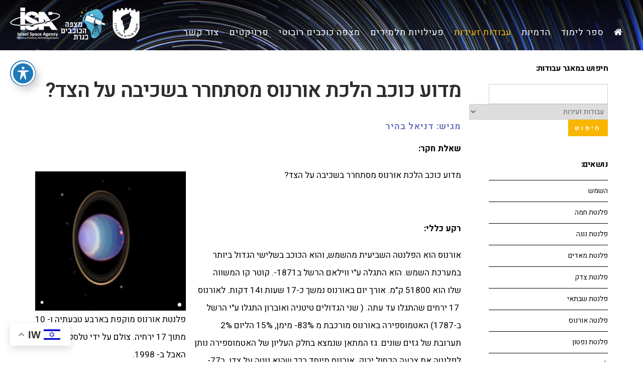

--- FILE ---
content_type: text/html; charset=UTF-8
request_url: https://www.aastro.net/%D7%9E%D7%93%D7%95%D7%A2-%D7%9B%D7%95%D7%9B%D7%91-%D7%94%D7%9C%D7%9B%D7%AA-%D7%90%D7%95%D7%A8%D7%A0%D7%95%D7%A1-%D7%9E%D7%A1%D7%AA%D7%97%D7%A8%D7%A8-%D7%91%D7%A9%D7%9B%D7%99%D7%91%D7%94-%D7%A2%D7%9C/
body_size: 22271
content:
<!DOCTYPE html>
<!--[if lt IE 7]>
<html class="no-js lt-ie9 lt-ie8 lt-ie7" dir="rtl" lang="he-IL"> <![endif]-->
<!--[if IE 7]>
<html class="no-js lt-ie9 lt-ie8" dir="rtl" lang="he-IL"> <![endif]-->
<!--[if IE 8]>
<html class="no-js lt-ie9" dir="rtl" lang="he-IL"> <![endif]-->
<!--[if gt IE 8]><!--> <html class="no-js" dir="rtl" lang="he-IL"> <!--<![endif]-->
<head>
	<meta charset="utf-8" />
	<meta name="viewport" content="width=device-width, initial-scale=1.0" />
	<title>מדוע כוכב הלכת אורנוס מסתחרר בשכיבה על הצד? | מצפה הכוכבים כנרת</title>
	<meta name='robots' content='max-image-preview:large' />
<link rel='dns-prefetch' href='//www.aastro.net' />
<link rel='dns-prefetch' href='//fonts.googleapis.com' />
<link rel="alternate" type="application/rss+xml" title="מצפה הכוכבים כנרת &laquo; פיד‏" href="https://www.aastro.net/feed/" />
<link rel="alternate" type="application/rss+xml" title="מצפה הכוכבים כנרת &laquo; פיד תגובות‏" href="https://www.aastro.net/comments/feed/" />
<link rel="alternate" title="oEmbed (JSON)" type="application/json+oembed" href="https://www.aastro.net/wp-json/oembed/1.0/embed?url=https%3A%2F%2Fwww.aastro.net%2F%25d7%259e%25d7%2593%25d7%2595%25d7%25a2-%25d7%259b%25d7%2595%25d7%259b%25d7%2591-%25d7%2594%25d7%259c%25d7%259b%25d7%25aa-%25d7%2590%25d7%2595%25d7%25a8%25d7%25a0%25d7%2595%25d7%25a1-%25d7%259e%25d7%25a1%25d7%25aa%25d7%2597%25d7%25a8%25d7%25a8-%25d7%2591%25d7%25a9%25d7%259b%25d7%2599%25d7%2591%25d7%2594-%25d7%25a2%25d7%259c%2F&#038;lang=he" />
<link rel="alternate" title="oEmbed (XML)" type="text/xml+oembed" href="https://www.aastro.net/wp-json/oembed/1.0/embed?url=https%3A%2F%2Fwww.aastro.net%2F%25d7%259e%25d7%2593%25d7%2595%25d7%25a2-%25d7%259b%25d7%2595%25d7%259b%25d7%2591-%25d7%2594%25d7%259c%25d7%259b%25d7%25aa-%25d7%2590%25d7%2595%25d7%25a8%25d7%25a0%25d7%2595%25d7%25a1-%25d7%259e%25d7%25a1%25d7%25aa%25d7%2597%25d7%25a8%25d7%25a8-%25d7%2591%25d7%25a9%25d7%259b%25d7%2599%25d7%2591%25d7%2594-%25d7%25a2%25d7%259c%2F&#038;format=xml&#038;lang=he" />
<style id='wp-img-auto-sizes-contain-inline-css' type='text/css'>
img:is([sizes=auto i],[sizes^="auto," i]){contain-intrinsic-size:3000px 1500px}
/*# sourceURL=wp-img-auto-sizes-contain-inline-css */
</style>

<link rel='stylesheet' id='bdt-uikit-css' href='https://www.aastro.net/wp-content/plugins/bdthemes-element-pack/assets/css/bdt-uikit.rtl.css?ver=3.7.2' type='text/css' media='all' />
<link rel='stylesheet' id='element-pack-site-css' href='https://www.aastro.net/wp-content/plugins/bdthemes-element-pack/assets/css/element-pack-site.rtl.css?ver=5.13.0' type='text/css' media='all' />
<style id='wp-emoji-styles-inline-css' type='text/css'>

	img.wp-smiley, img.emoji {
		display: inline !important;
		border: none !important;
		box-shadow: none !important;
		height: 1em !important;
		width: 1em !important;
		margin: 0 0.07em !important;
		vertical-align: -0.1em !important;
		background: none !important;
		padding: 0 !important;
	}
/*# sourceURL=wp-emoji-styles-inline-css */
</style>
<link rel='stylesheet' id='wp-block-library-rtl-css' href='https://www.aastro.net/wp-includes/css/dist/block-library/style-rtl.min.css?ver=6.9' type='text/css' media='all' />
<style id='classic-theme-styles-inline-css' type='text/css'>
/*! This file is auto-generated */
.wp-block-button__link{color:#fff;background-color:#32373c;border-radius:9999px;box-shadow:none;text-decoration:none;padding:calc(.667em + 2px) calc(1.333em + 2px);font-size:1.125em}.wp-block-file__button{background:#32373c;color:#fff;text-decoration:none}
/*# sourceURL=/wp-includes/css/classic-themes.min.css */
</style>
<style id='global-styles-inline-css' type='text/css'>
:root{--wp--preset--aspect-ratio--square: 1;--wp--preset--aspect-ratio--4-3: 4/3;--wp--preset--aspect-ratio--3-4: 3/4;--wp--preset--aspect-ratio--3-2: 3/2;--wp--preset--aspect-ratio--2-3: 2/3;--wp--preset--aspect-ratio--16-9: 16/9;--wp--preset--aspect-ratio--9-16: 9/16;--wp--preset--color--black: #000000;--wp--preset--color--cyan-bluish-gray: #abb8c3;--wp--preset--color--white: #ffffff;--wp--preset--color--pale-pink: #f78da7;--wp--preset--color--vivid-red: #cf2e2e;--wp--preset--color--luminous-vivid-orange: #ff6900;--wp--preset--color--luminous-vivid-amber: #fcb900;--wp--preset--color--light-green-cyan: #7bdcb5;--wp--preset--color--vivid-green-cyan: #00d084;--wp--preset--color--pale-cyan-blue: #8ed1fc;--wp--preset--color--vivid-cyan-blue: #0693e3;--wp--preset--color--vivid-purple: #9b51e0;--wp--preset--gradient--vivid-cyan-blue-to-vivid-purple: linear-gradient(135deg,rgb(6,147,227) 0%,rgb(155,81,224) 100%);--wp--preset--gradient--light-green-cyan-to-vivid-green-cyan: linear-gradient(135deg,rgb(122,220,180) 0%,rgb(0,208,130) 100%);--wp--preset--gradient--luminous-vivid-amber-to-luminous-vivid-orange: linear-gradient(135deg,rgb(252,185,0) 0%,rgb(255,105,0) 100%);--wp--preset--gradient--luminous-vivid-orange-to-vivid-red: linear-gradient(135deg,rgb(255,105,0) 0%,rgb(207,46,46) 100%);--wp--preset--gradient--very-light-gray-to-cyan-bluish-gray: linear-gradient(135deg,rgb(238,238,238) 0%,rgb(169,184,195) 100%);--wp--preset--gradient--cool-to-warm-spectrum: linear-gradient(135deg,rgb(74,234,220) 0%,rgb(151,120,209) 20%,rgb(207,42,186) 40%,rgb(238,44,130) 60%,rgb(251,105,98) 80%,rgb(254,248,76) 100%);--wp--preset--gradient--blush-light-purple: linear-gradient(135deg,rgb(255,206,236) 0%,rgb(152,150,240) 100%);--wp--preset--gradient--blush-bordeaux: linear-gradient(135deg,rgb(254,205,165) 0%,rgb(254,45,45) 50%,rgb(107,0,62) 100%);--wp--preset--gradient--luminous-dusk: linear-gradient(135deg,rgb(255,203,112) 0%,rgb(199,81,192) 50%,rgb(65,88,208) 100%);--wp--preset--gradient--pale-ocean: linear-gradient(135deg,rgb(255,245,203) 0%,rgb(182,227,212) 50%,rgb(51,167,181) 100%);--wp--preset--gradient--electric-grass: linear-gradient(135deg,rgb(202,248,128) 0%,rgb(113,206,126) 100%);--wp--preset--gradient--midnight: linear-gradient(135deg,rgb(2,3,129) 0%,rgb(40,116,252) 100%);--wp--preset--font-size--small: 13px;--wp--preset--font-size--medium: 20px;--wp--preset--font-size--large: 36px;--wp--preset--font-size--x-large: 42px;--wp--preset--spacing--20: 0.44rem;--wp--preset--spacing--30: 0.67rem;--wp--preset--spacing--40: 1rem;--wp--preset--spacing--50: 1.5rem;--wp--preset--spacing--60: 2.25rem;--wp--preset--spacing--70: 3.38rem;--wp--preset--spacing--80: 5.06rem;--wp--preset--shadow--natural: 6px 6px 9px rgba(0, 0, 0, 0.2);--wp--preset--shadow--deep: 12px 12px 50px rgba(0, 0, 0, 0.4);--wp--preset--shadow--sharp: 6px 6px 0px rgba(0, 0, 0, 0.2);--wp--preset--shadow--outlined: 6px 6px 0px -3px rgb(255, 255, 255), 6px 6px rgb(0, 0, 0);--wp--preset--shadow--crisp: 6px 6px 0px rgb(0, 0, 0);}:where(.is-layout-flex){gap: 0.5em;}:where(.is-layout-grid){gap: 0.5em;}body .is-layout-flex{display: flex;}.is-layout-flex{flex-wrap: wrap;align-items: center;}.is-layout-flex > :is(*, div){margin: 0;}body .is-layout-grid{display: grid;}.is-layout-grid > :is(*, div){margin: 0;}:where(.wp-block-columns.is-layout-flex){gap: 2em;}:where(.wp-block-columns.is-layout-grid){gap: 2em;}:where(.wp-block-post-template.is-layout-flex){gap: 1.25em;}:where(.wp-block-post-template.is-layout-grid){gap: 1.25em;}.has-black-color{color: var(--wp--preset--color--black) !important;}.has-cyan-bluish-gray-color{color: var(--wp--preset--color--cyan-bluish-gray) !important;}.has-white-color{color: var(--wp--preset--color--white) !important;}.has-pale-pink-color{color: var(--wp--preset--color--pale-pink) !important;}.has-vivid-red-color{color: var(--wp--preset--color--vivid-red) !important;}.has-luminous-vivid-orange-color{color: var(--wp--preset--color--luminous-vivid-orange) !important;}.has-luminous-vivid-amber-color{color: var(--wp--preset--color--luminous-vivid-amber) !important;}.has-light-green-cyan-color{color: var(--wp--preset--color--light-green-cyan) !important;}.has-vivid-green-cyan-color{color: var(--wp--preset--color--vivid-green-cyan) !important;}.has-pale-cyan-blue-color{color: var(--wp--preset--color--pale-cyan-blue) !important;}.has-vivid-cyan-blue-color{color: var(--wp--preset--color--vivid-cyan-blue) !important;}.has-vivid-purple-color{color: var(--wp--preset--color--vivid-purple) !important;}.has-black-background-color{background-color: var(--wp--preset--color--black) !important;}.has-cyan-bluish-gray-background-color{background-color: var(--wp--preset--color--cyan-bluish-gray) !important;}.has-white-background-color{background-color: var(--wp--preset--color--white) !important;}.has-pale-pink-background-color{background-color: var(--wp--preset--color--pale-pink) !important;}.has-vivid-red-background-color{background-color: var(--wp--preset--color--vivid-red) !important;}.has-luminous-vivid-orange-background-color{background-color: var(--wp--preset--color--luminous-vivid-orange) !important;}.has-luminous-vivid-amber-background-color{background-color: var(--wp--preset--color--luminous-vivid-amber) !important;}.has-light-green-cyan-background-color{background-color: var(--wp--preset--color--light-green-cyan) !important;}.has-vivid-green-cyan-background-color{background-color: var(--wp--preset--color--vivid-green-cyan) !important;}.has-pale-cyan-blue-background-color{background-color: var(--wp--preset--color--pale-cyan-blue) !important;}.has-vivid-cyan-blue-background-color{background-color: var(--wp--preset--color--vivid-cyan-blue) !important;}.has-vivid-purple-background-color{background-color: var(--wp--preset--color--vivid-purple) !important;}.has-black-border-color{border-color: var(--wp--preset--color--black) !important;}.has-cyan-bluish-gray-border-color{border-color: var(--wp--preset--color--cyan-bluish-gray) !important;}.has-white-border-color{border-color: var(--wp--preset--color--white) !important;}.has-pale-pink-border-color{border-color: var(--wp--preset--color--pale-pink) !important;}.has-vivid-red-border-color{border-color: var(--wp--preset--color--vivid-red) !important;}.has-luminous-vivid-orange-border-color{border-color: var(--wp--preset--color--luminous-vivid-orange) !important;}.has-luminous-vivid-amber-border-color{border-color: var(--wp--preset--color--luminous-vivid-amber) !important;}.has-light-green-cyan-border-color{border-color: var(--wp--preset--color--light-green-cyan) !important;}.has-vivid-green-cyan-border-color{border-color: var(--wp--preset--color--vivid-green-cyan) !important;}.has-pale-cyan-blue-border-color{border-color: var(--wp--preset--color--pale-cyan-blue) !important;}.has-vivid-cyan-blue-border-color{border-color: var(--wp--preset--color--vivid-cyan-blue) !important;}.has-vivid-purple-border-color{border-color: var(--wp--preset--color--vivid-purple) !important;}.has-vivid-cyan-blue-to-vivid-purple-gradient-background{background: var(--wp--preset--gradient--vivid-cyan-blue-to-vivid-purple) !important;}.has-light-green-cyan-to-vivid-green-cyan-gradient-background{background: var(--wp--preset--gradient--light-green-cyan-to-vivid-green-cyan) !important;}.has-luminous-vivid-amber-to-luminous-vivid-orange-gradient-background{background: var(--wp--preset--gradient--luminous-vivid-amber-to-luminous-vivid-orange) !important;}.has-luminous-vivid-orange-to-vivid-red-gradient-background{background: var(--wp--preset--gradient--luminous-vivid-orange-to-vivid-red) !important;}.has-very-light-gray-to-cyan-bluish-gray-gradient-background{background: var(--wp--preset--gradient--very-light-gray-to-cyan-bluish-gray) !important;}.has-cool-to-warm-spectrum-gradient-background{background: var(--wp--preset--gradient--cool-to-warm-spectrum) !important;}.has-blush-light-purple-gradient-background{background: var(--wp--preset--gradient--blush-light-purple) !important;}.has-blush-bordeaux-gradient-background{background: var(--wp--preset--gradient--blush-bordeaux) !important;}.has-luminous-dusk-gradient-background{background: var(--wp--preset--gradient--luminous-dusk) !important;}.has-pale-ocean-gradient-background{background: var(--wp--preset--gradient--pale-ocean) !important;}.has-electric-grass-gradient-background{background: var(--wp--preset--gradient--electric-grass) !important;}.has-midnight-gradient-background{background: var(--wp--preset--gradient--midnight) !important;}.has-small-font-size{font-size: var(--wp--preset--font-size--small) !important;}.has-medium-font-size{font-size: var(--wp--preset--font-size--medium) !important;}.has-large-font-size{font-size: var(--wp--preset--font-size--large) !important;}.has-x-large-font-size{font-size: var(--wp--preset--font-size--x-large) !important;}
:where(.wp-block-post-template.is-layout-flex){gap: 1.25em;}:where(.wp-block-post-template.is-layout-grid){gap: 1.25em;}
:where(.wp-block-term-template.is-layout-flex){gap: 1.25em;}:where(.wp-block-term-template.is-layout-grid){gap: 1.25em;}
:where(.wp-block-columns.is-layout-flex){gap: 2em;}:where(.wp-block-columns.is-layout-grid){gap: 2em;}
:root :where(.wp-block-pullquote){font-size: 1.5em;line-height: 1.6;}
/*# sourceURL=global-styles-inline-css */
</style>
<link rel='stylesheet' id='acwp-main-css-css' href='https://www.aastro.net/wp-content/plugins/accessible-poetry/assets/css/main.css?ver=6.9' type='text/css' media='all' />
<link rel='stylesheet' id='acwp-mdi-css' href='https://fonts.googleapis.com/icon?family=Material+Icons&#038;ver=6.9' type='text/css' media='all' />
<link rel='stylesheet' id='pojo-css-framework-css' href='https://www.aastro.net/wp-content/themes/leader/assets/bootstrap/css/bootstrap.min.css?ver=3.2.0' type='text/css' media='all' />
<link rel='stylesheet' id='font-awesome-css' href='https://www.aastro.net/wp-content/plugins/elementor/assets/lib/font-awesome/css/font-awesome.min.css?ver=4.7.0' type='text/css' media='all' />
<link rel='stylesheet' id='pojo-base-style-css' href='https://www.aastro.net/wp-content/themes/leader/core/assets/css/style.min.css?ver=1.8.1' type='text/css' media='all' />
<link rel='stylesheet' id='pojo-style-css' href='https://www.aastro.net/wp-content/themes/leader-child/assets/css/style.css?ver=1.8.1' type='text/css' media='all' />
<link rel='stylesheet' id='pojo-base-style-rtl-css' href='https://www.aastro.net/wp-content/themes/leader/core/assets/css/rtl.min.css?ver=1.8.1' type='text/css' media='all' />
<link rel='stylesheet' id='pojo-style-rtl-css' href='https://www.aastro.net/wp-content/themes/leader-child/assets/css/rtl.css?ver=1.8.1' type='text/css' media='all' />
<script type="text/javascript" src="https://www.aastro.net/wp-includes/js/jquery/jquery.min.js?ver=3.7.1" id="jquery-core-js"></script>
<script type="text/javascript" src="https://www.aastro.net/wp-includes/js/jquery/jquery-migrate.min.js?ver=3.4.1" id="jquery-migrate-js"></script>
<link rel="https://api.w.org/" href="https://www.aastro.net/wp-json/" /><link rel="alternate" title="JSON" type="application/json" href="https://www.aastro.net/wp-json/wp/v2/posts/1680" /><link rel="EditURI" type="application/rsd+xml" title="RSD" href="https://www.aastro.net/xmlrpc.php?rsd" />
<meta name="generator" content="WordPress 6.9" />
<link rel="canonical" href="https://www.aastro.net/%d7%9e%d7%93%d7%95%d7%a2-%d7%9b%d7%95%d7%9b%d7%91-%d7%94%d7%9c%d7%9b%d7%aa-%d7%90%d7%95%d7%a8%d7%a0%d7%95%d7%a1-%d7%9e%d7%a1%d7%aa%d7%97%d7%a8%d7%a8-%d7%91%d7%a9%d7%9b%d7%99%d7%91%d7%94-%d7%a2%d7%9c/" />
<link rel='shortlink' href='https://www.aastro.net/?p=1680' />
<link rel="stylesheet" type="text/css" href="https://fonts.googleapis.com/css?family=Heebo:100,100italic,200,200italic,300,300italic,400,400italic,500,500italic,600,600italic,700,700italic,800,800italic,900,900italic|Lora:100,100italic,200,200italic,300,300italic,400,400italic,500,500italic,600,600italic,700,700italic,800,800italic,900,900italic|Raleway:100,100italic,200,200italic,300,300italic,400,400italic,500,500italic,600,600italic,700,700italic,800,800italic,900,900italic|Poppins:100,100italic,200,200italic,300,300italic,400,400italic,500,500italic,600,600italic,700,700italic,800,800italic,900,900italic&subset=hebrew"><style type="text/css">body{background-color: rgba(255, 255, 255, 1);background-position: top center;background-repeat: repeat;background-size: auto;background-attachment: scroll;color: #000000; font-family: 'Heebo', Arial, sans-serif; font-weight: 400; font-size: 17px;line-height: 2.1;}#header, .sticky-header{background-color: rgba(0, 0, 0, 0.6);background-position: top center;background-repeat: repeat-x;background-size: auto;background-attachment: scroll;}div.logo-text a{color: #ffffff; font-family: 'Heebo', Arial, sans-serif; font-weight: normal; font-size: 36px;text-transform: normal;letter-spacing: 0px;font-style: normal;line-height: 2em;}.logo{margin-top: 10px;margin-bottom: 30px;}.sf-menu a, .mobile-menu a{color: #ffffff; font-family: 'Heebo', Arial, sans-serif; font-weight: normal; font-size: 18px;text-transform: none;letter-spacing: 2px;font-style: normal;}.sf-menu a:hover,.sf-menu li.active a, .sf-menu li.current-menu-item > a,.sf-menu .sfHover > a,.sf-menu .sfHover > li.current-menu-item > a,.sf-menu li.current-menu-ancestor > a,.mobile-menu a:hover,.mobile-menu li.current-menu-item > a{color: #f9b601;}.nav-main .sf-menu .sub-menu{background-color: #ffffff;}.sf-menu .sub-menu li a{color: #000000; font-family: 'Heebo', Arial, sans-serif; font-weight: normal; font-size: 14px;text-transform: none;letter-spacing: 0px;font-style: normal;line-height: 2;}.nav-main .sf-menu .sub-menu li:hover > a,.nav-main .sf-menu .sub-menu li.current-menu-item > a{color: #6a70c1;}#title-bar{height: 300px;line-height: 300px;color: #ffffff; font-family: 'Heebo', Arial, sans-serif; font-weight: normal; font-size: 45px;text-transform: none;letter-spacing: 5px;font-style: normal;line-height: 1;}#title-bar.title-bar-style-custom_bg{background-image: url("https://www.aastro.net/wp-content/uploads/2017/03/bg-2.jpg");background-color: rgba(48, 48, 48, 1);background-position: center center;background-repeat: repeat;background-size: cover;background-attachment: fixed;}#title-bar div.breadcrumbs, #title-bar div.breadcrumbs a{color: #ffffff; font-family: 'Lora', Arial, sans-serif; font-weight: 300; font-size: 14px;text-transform: none;letter-spacing: 0px;font-style: normal;line-height: 4;}a,#sidebar .menu li a:hover, #sidebar .sub-menu li a:hover, #sidebar .sub-page-menu li a:hover,#sidebar .menu li.current_page_item > a, #sidebar .sub-menu li.current_page_item > a, #sidebar .sub-page-menu li.current_page_item > a, #sidebar .menu li.current-menu-item > a, #sidebar .sub-menu li.current-menu-item > a, #sidebar .sub-page-menu li.current-menu-item > a{color: #8224e3;}a:hover{color: #494949;}::selection{color: #ffffff;background: #f9b601;}::-moz-selection{color: #ffffff;background: #f9b601;}h1{color: #2d2d2d; font-family: 'Heebo', Arial, sans-serif; font-weight: 600; font-size: 41px;text-transform: none;letter-spacing: -1px;font-style: normal;}h2{color: #2d2d2d; font-family: 'Heebo', Arial, sans-serif; font-weight: normal; font-size: 30px;text-transform: none;letter-spacing: 0px;font-style: normal;line-height: 1.5em;}h3{color: #000000; font-family: 'Heebo', Arial, sans-serif; font-weight: 600; font-size: 25px;text-transform: none;letter-spacing: 0px;font-style: normal;line-height: 2em;}h4{color: #6a70c1; font-family: 'Heebo', Arial, sans-serif; font-weight: 600; font-size: 18px;text-transform: none;letter-spacing: 1px;font-style: normal;line-height: 22px;}h5{color: #2d2d2d; font-family: 'Heebo', Arial, sans-serif; font-weight: 600; font-size: 23px;text-transform: none;letter-spacing: -0.5px;font-style: normal;line-height: 1.2;}h6{color: #757575; font-family: 'Heebo', Arial, sans-serif; font-weight: normal; font-size: 16px;text-transform: none;letter-spacing: 0px;font-style: normal;line-height: 18px;}h3.media-heading{color: #000000; font-family: 'Heebo', Arial, sans-serif; font-weight: 600; font-size: 28px;text-transform: none;letter-spacing: 0px;font-style: normal;line-height: 35px;}h4.grid-heading{color: #212121; font-family: 'Heebo', Arial, sans-serif; font-weight: 600; font-size: 22px;text-transform: none;letter-spacing: -0.4px;font-style: normal;line-height: 1.3;}.gallery-item h4.grid-heading{color: #f9b601; font-family: 'Heebo', Arial, sans-serif; font-weight: 600; font-size: 19px;text-transform: none;letter-spacing: 0px;font-style: normal;line-height: 25px;}.gallery-item.square-item h4.grid-heading{color: #f9b601; font-family: 'Heebo', Arial, sans-serif; font-weight: 600; font-size: 19px;text-transform: none;letter-spacing: 0px;font-style: normal;line-height: 1;}.gallery-item h4.grid-heading small{color: #686868; font-family: 'Heebo', Arial, sans-serif; font-weight: normal; font-size: 13px;text-transform: none;letter-spacing: 0px;font-style: normal;line-height: 25px;}.media .entry-meta > span{color: #707070; font-family: 'Lora', Arial, sans-serif; font-weight: normal; font-size: 13px;text-transform: capitalize;letter-spacing: 0px;font-style: normal;line-height: 1.2em;}.grid-item .entry-meta > span{color: #f9b601; font-family: 'Lora', Arial, sans-serif; font-weight: normal; font-size: 13px;text-transform: capitalize;font-style: normal;line-height: 3;}.entry-post .entry-meta > span{color: #f9b601; font-family: 'Lora', Arial, sans-serif; font-weight: normal; font-size: 13px;text-transform: capitalize;letter-spacing: 0px;font-style: normal;line-height: 1.2;}.list-item .entry-excerpt{color: #727272; font-family: 'Raleway', Arial, sans-serif; font-weight: 300; font-size: 14px;text-transform: none;letter-spacing: 0px;font-style: normal;line-height: 21px;}.grid-item .entry-excerpt{color: #727272; font-family: 'Lora', Arial, sans-serif; font-weight: normal; font-size: 14px;text-transform: none;letter-spacing: 0px;font-style: normal;line-height: 1.6;}#primary #breadcrumbs,#primary #breadcrumbs a{color: #5b5b5b; font-family: 'Lora', Arial, sans-serif; font-weight: normal; font-size: 13px;text-transform: capitalize;letter-spacing: 0px;font-style: normal;line-height: 4em;}nav.post-navigation a,#primary .entry-tags a,.pojo-loadmore-wrap .button, .pojo-loadmore-wrap .pojo-loading, .pojo-loading-wrap .button, .pojo-loading-wrap .pojo-loading,input[type="submit"],.button,.pagination > li > a, .pagination > li > span{color: #f9b601; font-family: 'Poppins', Arial, sans-serif; font-weight: 600; font-size: 13px;text-transform: uppercase;letter-spacing: 4px;font-style: normal;line-height: 1.2;}.category-filters li a{color: #515151; font-family: 'Lora', Arial, sans-serif; font-weight: normal; font-size: 15px;text-transform: capitalize;letter-spacing: 0px;font-style: normal;line-height: 1.2;}#sidebar{color: #636363; font-family: 'Heebo', Arial, sans-serif; font-weight: normal; font-size: 14px;text-transform: none;letter-spacing: 0px;font-style: normal;line-height: 1.6em;}#sidebar a{color: #000000;}#sidebar a:hover{color: #4f4f4f;}#sidebar .widget-title{color: #000000; font-family: 'Heebo', Arial, sans-serif; font-weight: bold; font-size: 16px;text-transform: none;font-style: normal;line-height: 2em;}#footer{background-color: #20204c;color: #ffffff; font-family: 'Lora', Arial, sans-serif; font-weight: normal; font-size: 14px;text-transform: none;letter-spacing: 0px;font-style: normal;line-height: 1.9;}#footer a{color: #ffffff;}#footer a:hover{color: #ffffff;}#sidebar-footer h5.widget-title{color: #ffffff; font-family: 'Poppins', Arial, sans-serif; font-weight: 600; font-size: 17px;text-transform: none;letter-spacing: 2px;font-style: normal;line-height: 1;}#copyright{background-color: #20204c;color: #ffffff; font-family: 'Poppins', Arial, sans-serif; font-weight: normal; font-size: 12px;text-transform: uppercase;letter-spacing: 3px;font-style: normal;line-height: 90px;}#copyright a{color: #d498e0;}#copyright a:hover{color: #ffffff;}#pojo-scroll-up{width: 50px;height: 50px;line-height: 50px;background-color: rgba(51, 51, 51, 0.6);background-position: top center;background-repeat: repeat;background-size: auto;background-attachment: scroll;}#pojo-scroll-up a{color: #eeeeee;}.image-link .overlay-image{background: rgba(249, 182, 1, 0.8);}.author-info,nav.post-navigation,.single-pojo_gallery nav.post-navigation,.commentlist li,#sidebar-footer .widget, body.rtl #sidebar-footer .widget{border-color: #D6D6D6;}.sf-menu a, .menu-no-found,.sf-menu li.pojo-menu-search,.search-header{line-height: 100px;}.sf-menu li:hover ul, .sf-menu li.sfHover ul,body.pojo-title-bar .sticky-header-running{top: 100px;}.navbar-toggle{border-color: #ffffff;}.icon-bar{background-color: #ffffff;}.pojo-menu-search .menu-search-input:before, .pojo-menu-search .menu-search-input input{color: #ffffff;}			.grid-item .inbox, .product .inbox {background-color: #ffffff;}
			.align-pagination .pagination > li > a {color: #2d2d2d; }
			.align-pagination .pagination .active a,.align-pagination .pagination > li > a:hover {color: #f9b601; }
			.pojo-loadmore-wrap .button,.pojo-loadmore-wrap .pojo-loading,.pojo-loading-wrap .button,.pojo-loading-wrap .pojo-loading {background-color: #ffffff; border-color: #ffffff; color: #2d2d2d;}
			.pojo-loadmore-wrap .button:hover,.pojo-loading-wrap .button:hover, {background-color: #ffffff; border-color: #2d2d2d; color: #ffffff;}
			.image-link .overlay-image + .overlay-title .fa {background-color: #ffffff;color: #f9b601;}
			.author-info .author-link {color: #f9b601;}
			#primary .entry-tags a,nav.post-navigation a {background-color: #f9b601;border-color: #f9b601;color: #ffffff;}
			#primary .entry-tags a:hover,nav.post-navigation a:hover {background-color: #ffffff;color: #f9b601;border-color: #f9b601; }
			.category-filters li a:hover, .category-filters li .active {background-color: #ffffff; }
			#comments,#respond {background-color: #ffffff;}
			.commentlist .comment-author .comment-reply-link {color: #f9b601;}
			.woocommerce span.onsale, .woocommerce-page span.onsale {background: #f9b601; }
			.woocommerce a.button,.woocommerce button.button,.woocommerce input.button,.woocommerce #respond input#submit,.woocommerce #content input.button,.woocommerce-page a.button,
			.woocommerce-page button.button,.woocommerce-page input.button,.woocommerce-page #respond input#submit,.woocommerce-page #content input.button {border-color: #f9b601; color: #f9b601; }
			.woocommerce a.button:hover,.woocommerce button.button:hover,.woocommerce input.button:hover,.woocommerce #respond input#submit:hover,.woocommerce #content input.button:hover,.woocommerce-page a.button:hover,
			.woocommerce-page button.button:hover,.woocommerce-page input.button:hover,.woocommerce-page #respond input#submit:hover,.woocommerce-page #content input.button:hover {background:#f9b601; border-color: #f9b601; color: #ffffff;}
			.woocommerce a.button.alt,.woocommerce button.button.alt,.woocommerce input.button.alt,.woocommerce #respond input#submit.alt,.woocommerce #content input.button.alt,.woocommerce-page a.button.alt,
			.woocommerce-page button.button.alt,.woocommerce-page input.button.alt,.woocommerce-page #respond input#submit.alt,.woocommerce-page #content input.button.alt {background: #f9b601; border-color: #f9b601; color: #ffffff; }
			.woocommerce a.button.alt:hover,.woocommerce button.button.alt:hover,.woocommerce input.button.alt:hover, .woocommerce #respond input#submit.alt:hover,.woocommerce #content input.button.alt:hover,.woocommerce-page a.button.alt:hover,
			.woocommerce-page button.button.alt:hover,.woocommerce-page input.button.alt:hover,	.woocommerce-page #respond input#submit.alt:hover,.woocommerce-page #content input.button.alt:hover {border-color: #f9b601; color: #f9b601; }
			.woocommerce .woocommerce-error,.woocommerce .woocommerce-info, .woocommerce .woocommerce-message, .woocommerce-page .woocommerce-error,.woocommerce-page .woocommerce-info, .woocommerce-page .woocommerce-message { border-color: #f9b601; }
			.woocommerce .woocommerce-error:before,.woocommerce .woocommerce-info:before, .woocommerce .woocommerce-message:before, .woocommerce-page .woocommerce-error:before,.woocommerce-page .woocommerce-info:before,
			 .woocommerce-page .woocommerce-message:before {background-color: #f9b601; color: #ffffff; }
			 .woocommerce div.product .woocommerce-tabs ul.tabs li.active a,
			 .woocommerce-page div.product .woocommerce-tabs ul.tabs li.active a,
			 .woocommerce #content div.product .woocommerce-tabs ul.tabs li.active a,
			 .woocommerce-page #content div.product .woocommerce-tabs ul.tabs li.active a,
			 .woocommerce div.product .woocommerce-tabs ul.tabs li a:hover,
			 .woocommerce-page div.product .woocommerce-tabs ul.tabs li a:hover,
			 .woocommerce #content div.product .woocommerce-tabs ul.tabs li a:hover,
			 .woocommerce-page #content div.product .woocommerce-tabs ul.tabs li a:hover {color: #f9b601;}
			 .woocommerce div.product .woocommerce-tabs ul.tabs li.active:before,
			 .woocommerce-page div.product .woocommerce-tabs ul.tabs li.active:before,
			 .woocommerce #content div.product .woocommerce-tabs ul.tabs li.active:before,
			 .woocommerce-page #content div.product .woocommerce-tabs ul.tabs li.active:before,
			 .woocommerce div.product .woocommerce-tabs ul.tabs li.active:after,
			 .woocommerce-page div.product .woocommerce-tabs ul.tabs li.active:after,
			 .woocommerce #content div.product .woocommerce-tabs ul.tabs li.active:after,
			 .woocommerce-page #content div.product .woocommerce-tabs ul.tabs li.active:after {border-color: #f9b601;}
			 .woocommerce div.product .woocommerce-tabs ul.tabs li:hover:before,
			 .woocommerce-page div.product .woocommerce-tabs ul.tabs li:hover:before,
			 .woocommerce #content div.product .woocommerce-tabs ul.tabs li:hover:before,
			 .woocommerce-page #content div.product .woocommerce-tabs ul.tabs li:hover:before,
			 .woocommerce div.product .woocommerce-tabs ul.tabs li:hover:after,
			 .woocommerce-page div.product .woocommerce-tabs ul.tabs li:hover:after,
			 .woocommerce #content div.product .woocommerce-tabs ul.tabs li:hover:after,
			 .woocommerce-page #content div.product .woocommerce-tabs ul.tabs li:hover:after {border-color: #f9b601;}
			input[type="submit"] {background-color: #f9b601; border-color: #f9b601; color: #ffffff;}
			input[type="submit"]:hover {background: #ffffff; border-color: #f9b601; color: #f9b601;}</style>
		<meta name="generator" content="Elementor 3.34.1; features: additional_custom_breakpoints; settings: css_print_method-external, google_font-enabled, font_display-auto">
<style type="text/css">.recentcomments a{display:inline !important;padding:0 !important;margin:0 !important;}</style>			<style>
				.e-con.e-parent:nth-of-type(n+4):not(.e-lazyloaded):not(.e-no-lazyload),
				.e-con.e-parent:nth-of-type(n+4):not(.e-lazyloaded):not(.e-no-lazyload) * {
					background-image: none !important;
				}
				@media screen and (max-height: 1024px) {
					.e-con.e-parent:nth-of-type(n+3):not(.e-lazyloaded):not(.e-no-lazyload),
					.e-con.e-parent:nth-of-type(n+3):not(.e-lazyloaded):not(.e-no-lazyload) * {
						background-image: none !important;
					}
				}
				@media screen and (max-height: 640px) {
					.e-con.e-parent:nth-of-type(n+2):not(.e-lazyloaded):not(.e-no-lazyload),
					.e-con.e-parent:nth-of-type(n+2):not(.e-lazyloaded):not(.e-no-lazyload) * {
						background-image: none !important;
					}
				}
			</style>
			<link rel="icon" href="https://www.aastro.net/wp-content/uploads/2022/11/תמונה2-150x150.jpg" sizes="32x32" />
<link rel="icon" href="https://www.aastro.net/wp-content/uploads/2022/11/תמונה2.jpg" sizes="192x192" />
<link rel="apple-touch-icon" href="https://www.aastro.net/wp-content/uploads/2022/11/תמונה2.jpg" />
<meta name="msapplication-TileImage" content="https://www.aastro.net/wp-content/uploads/2022/11/תמונה2.jpg" />
		<style type="text/css" id="wp-custom-css">
			#primary #content {
    margin-top: 20px;
}
.ln-letters a {
    float: right !important;
}
.sf-menu li a {
    padding: 0px 10px;
letter-spacing: 1px;
line-height: 130px;
}
.nav-main .sf-menu .sub-menu{
width:17.5em;
}
.astronomy-picture-of-the-day-explanation { visibility: hidden;}
.astronomy-picture-of-the-day-container{height: 300px;}
.astronomy-picture-of-the-day-title {font-size: 18px}
.sticky-header .logo {
    overflow: hidden;
    max-height: 60px;
    padding: 8px 0;
    margin: 0;
}

#header>.container, .sticky-header>.container {
    padding-right: 30px !important;
    padding-left: 20px !important;
}		</style>
		</head>
<body class="rtl wp-singular post-template-default single single-post postid-1680 single-format-standard wp-theme-leader wp-child-theme-leader-child acwp-readable-arial eio-default layout-sidebar-left pojo-title-bar elementor-default elementor-kit-4707">
<div id="container">
				<header id="header" class="logo-right" role="banner">
			<div class="container">
				<div class="logo">
											<div class="logo-img">
							<a href="https://www.aastro.net/" rel="home"><img src="https://www.aastro.net/wp-content/uploads/2022/02/jv-mizpe-logo-light7.png" alt="מצפה הכוכבים כנרת" class="logo-img-primary" /></a>
						</div>
					
										<button type="button" class="navbar-toggle visible-xs" data-toggle="collapse" data-target=".navbar-collapse">
						<span class="sr-only">תפריט</span>
						<span class="icon-bar"></span>
						<span class="icon-bar"></span>
						<span class="icon-bar"></span>
					</button>
									</div>
				<nav class="nav-main" role="navigation">
					<div class="navbar-collapse collapse">
													<ul id="menu-%d7%a8%d7%90%d7%a9%d7%99" class="sf-menu hidden-xs"><li class="menu-item menu-item-type-post_type menu-item-object-page menu-item-home menu- first-item menu-item-73"><a href="https://www.aastro.net/"><span><i class="fa fa-home"></i></span></a></li>
<li class="menu-item menu-item-type-post_type menu-item-object-page menu-item-has-children menu-%d7%a1%d7%a4%d7%a8-%d7%9c%d7%99%d7%9e%d7%95%d7%93 menu-item-176"><a href="https://www.aastro.net/%d7%a1%d7%a4%d7%a8-%d7%9c%d7%99%d7%9e%d7%95%d7%93/"><span>ספר לימוד</span></a>
<ul class="sub-menu">
	<li class="menu-item menu-item-type-post_type menu-item-object-page menu-%d7%a4%d7%a8%d7%a7-%d7%90-%d7%9b%d7%99%d7%a6%d7%93-%d7%a4%d7%95%d7%a2%d7%9c-%d7%94%d7%9e%d7%93%d7%a2 menu-item-1113"><a href="https://www.aastro.net/%d7%a1%d7%a4%d7%a8-%d7%9c%d7%99%d7%9e%d7%95%d7%93-%d7%a4%d7%a8%d7%a7-%d7%90/"><span>פרק א' – כיצד פועל המדע?</span></a></li>
	<li class="menu-item menu-item-type-post_type menu-item-object-page menu-%d7%a4%d7%a8%d7%a7-%d7%91-%d7%90%d7%a1%d7%98%d7%a8%d7%95%d7%a0%d7%95%d7%9e%d7%99%d7%94-%d7%a7%d7%93%d7%95%d7%9e%d7%94 menu-item-1114"><a href="https://www.aastro.net/%d7%a1%d7%a4%d7%a8-%d7%9c%d7%99%d7%9e%d7%95%d7%93-%d7%a4%d7%a8%d7%a7-%d7%91/"><span>פרק ב' &#8211; אסטרונומיה קדומה</span></a></li>
	<li class="menu-item menu-item-type-post_type menu-item-object-page menu-%d7%a4%d7%a8%d7%a7-%d7%92-%d7%94%d7%9e%d7%94%d7%a4%d7%9b%d7%94-%d7%94%d7%a7%d7%95%d7%a4%d7%a8%d7%a0%d7%99%d7%a7%d7%a0%d7%99%d7%aa menu-item-1115"><a href="https://www.aastro.net/%d7%a1%d7%a4%d7%a8-%d7%9c%d7%99%d7%9e%d7%95%d7%93-%d7%a4%d7%a8%d7%a7-%d7%92/"><span>פרק ג' – המהפכה הקופרניקנית</span></a></li>
	<li class="menu-item menu-item-type-post_type menu-item-object-page menu-%d7%a4%d7%a8%d7%a7-%d7%93-%d7%90%d7%a0%d7%a8%d7%92%d7%99%d7%94-%d7%95%d7%97%d7%95%d7%9e%d7%a8-%d7%91%d7%99%d7%a7%d7%95%d7%9d menu-item-1116"><a href="https://www.aastro.net/%d7%a1%d7%a4%d7%a8-%d7%9c%d7%99%d7%9e%d7%95%d7%93-%d7%a4%d7%a8%d7%a7-%d7%93/"><span>פרק ד' – אנרגיה וחומר ביקום</span></a></li>
	<li class="menu-item menu-item-type-post_type menu-item-object-page menu-%d7%a4%d7%a8%d7%a7-%d7%94-%d7%9e%d7%a2%d7%a8%d7%9b%d7%aa-%d7%90%d7%a8%d7%a5-%d7%99%d7%a8%d7%97 menu-item-1112"><a href="https://www.aastro.net/%d7%a1%d7%a4%d7%a8-%d7%9c%d7%99%d7%9e%d7%95%d7%93-%d7%a4%d7%a8%d7%a7-%d7%94/"><span>פרק ה' – מערכת ארץ-ירח</span></a></li>
	<li class="menu-item menu-item-type-post_type menu-item-object-page menu-%d7%a4%d7%a8%d7%a7-%d7%95-%d7%a4%d7%9c%d7%a0%d7%98%d7%95%d7%aa-%d7%90%d7%a8%d7%a6%d7%99%d7%95%d7%aa menu-item-1111"><a href="https://www.aastro.net/%d7%a1%d7%a4%d7%a8-%d7%9c%d7%99%d7%9e%d7%95%d7%93-%d7%a4%d7%a8%d7%a7-%d7%95/"><span>פרק ו' – פלנטות ארציות</span></a></li>
	<li class="menu-item menu-item-type-post_type menu-item-object-page menu-%d7%a4%d7%a8%d7%a7-%d7%96-%d7%a4%d7%9c%d7%a0%d7%98%d7%95%d7%aa-%d7%a2%d7%a0%d7%a7%d7%99%d7%95%d7%aa-%d7%95%d7%99%d7%a8%d7%97%d7%99%d7%94%d7%9f menu-item-1110"><a href="https://www.aastro.net/%d7%a1%d7%a4%d7%a8-%d7%9c%d7%99%d7%9e%d7%95%d7%93-%d7%a4%d7%a8%d7%a7-%d7%96/"><span>פרק ז' – פלנטות ענקיות וירחיהן</span></a></li>
	<li class="menu-item menu-item-type-post_type menu-item-object-page menu-%d7%a4%d7%a8%d7%a7-%d7%97-%d7%92%d7%95%d7%a4%d7%99%d7%9d-%d7%91%d7%9e%d7%a8%d7%97%d7%91-%d7%94%d7%a4%d7%9c%d7%a0%d7%98%d7%a8%d7%99 menu-item-1109"><a href="https://www.aastro.net/%d7%a1%d7%a4%d7%a8-%d7%9c%d7%99%d7%9e%d7%95%d7%93-%d7%a4%d7%a8%d7%a7-%d7%97/"><span>פרק ח' – גופים במרחב הפלנטרי</span></a></li>
	<li class="menu-item menu-item-type-post_type menu-item-object-page menu-%d7%a4%d7%a8%d7%a7-%d7%98-%d7%9b%d7%99%d7%a6%d7%93-%d7%a0%d7%95%d7%a6%d7%a8%d7%94-%d7%94%d7%9e%d7%a2%d7%a8%d7%9b%d7%aa-%d7%94%d7%a4%d7%9c%d7%a0%d7%98%d7%a8%d7%99%d7%aa menu-item-1108"><a href="https://www.aastro.net/%d7%a1%d7%a4%d7%a8-%d7%9c%d7%99%d7%9e%d7%95%d7%93-%d7%a4%d7%a8%d7%a7-%d7%98/"><span>פרק ט' – כיצד נוצרה המערכת הפלנטרית?</span></a></li>
	<li class="menu-item menu-item-type-post_type menu-item-object-page menu-%d7%a4%d7%a8%d7%a7-%d7%99-%d7%92%d7%9c%d7%95%d7%99-%d7%a7%d7%a8%d7%99%d7%a0%d7%94-%d7%9e%d7%94%d7%97%d7%9c%d7%9c menu-item-1107"><a href="https://www.aastro.net/%d7%a1%d7%a4%d7%a8-%d7%9c%d7%99%d7%9e%d7%95%d7%93-%d7%a4%d7%a8%d7%a7-%d7%99/"><span>פרק י' – גלוי קרינה מהחלל</span></a></li>
	<li class="menu-item menu-item-type-post_type menu-item-object-page menu-%d7%a4%d7%a8%d7%a7-%d7%99%d7%90-%d7%94%d7%a9%d7%9e%d7%a9-%d7%94%d7%9b%d7%95%d7%9b%d7%91-%d7%a9%d7%9c%d7%a0%d7%95 menu-item-1106"><a href="https://www.aastro.net/%d7%a1%d7%a4%d7%a8-%d7%9c%d7%99%d7%9e%d7%95%d7%93-%d7%a4%d7%a8%d7%a7-%d7%99%d7%90/"><span>פרק י&quot;א &#8211; השמש &#8211; הכוכב שלנו</span></a></li>
	<li class="menu-item menu-item-type-post_type menu-item-object-page menu-%d7%a4%d7%a8%d7%a7-%d7%99%d7%91-%d7%aa%d7%9b%d7%95%d7%a0%d7%95%d7%aa%d7%99%d7%94%d7%9d-%d7%a9%d7%9c-%d7%9b%d7%95%d7%9b%d7%91%d7%99%d7%9d menu-item-1105"><a href="https://www.aastro.net/%d7%a1%d7%a4%d7%a8-%d7%9c%d7%99%d7%9e%d7%95%d7%93-%d7%a4%d7%a8%d7%a7-%d7%99%d7%91/"><span>פרק י&quot;ב – תכונותיהם של כוכבים</span></a></li>
	<li class="menu-item menu-item-type-post_type menu-item-object-page menu-%d7%a4%d7%a8%d7%a7-%d7%99%d7%92-%d7%94%d7%95%d7%9c%d7%93%d7%aa%d7%9d-%d7%95%d7%9e%d7%95%d7%aa%d7%9d-%d7%a9%d7%9c-%d7%9b%d7%95%d7%9b%d7%91%d7%99%d7%9d menu-item-1104"><a href="https://www.aastro.net/%d7%a1%d7%a4%d7%a8-%d7%9c%d7%99%d7%9e%d7%95%d7%93-%d7%a4%d7%a8%d7%a7-%d7%99%d7%92/"><span>פרק י&quot;ג – הולדתם ומותם של כוכבים</span></a></li>
	<li class="menu-item menu-item-type-post_type menu-item-object-page menu-%d7%a4%d7%a8%d7%a7-%d7%99%d7%93-%d7%a9%d7%91%d7%99%d7%9c-%d7%94%d7%97%d7%9c%d7%91 menu-item-1103"><a href="https://www.aastro.net/%d7%a1%d7%a4%d7%a8-%d7%9c%d7%99%d7%9e%d7%95%d7%93-%d7%a4%d7%a8%d7%a7-%d7%99%d7%93/"><span>פרק י&quot;ד – שביל החלב</span></a></li>
	<li class="menu-item menu-item-type-post_type menu-item-object-page menu-%d7%a4%d7%a8%d7%a7-%d7%98%d7%95-%d7%92%d7%9c%d7%a7%d7%a1%d7%99%d7%95%d7%aa menu-item-1102"><a href="https://www.aastro.net/%d7%a1%d7%a4%d7%a8-%d7%9c%d7%99%d7%9e%d7%95%d7%93-%d7%a4%d7%a8%d7%a7-%d7%98%d7%95/"><span>פרק ט&quot;ו – גלקסיות</span></a></li>
	<li class="menu-item menu-item-type-post_type menu-item-object-page menu-%d7%a4%d7%a8%d7%a7-%d7%98%d7%96-%d7%94%d7%99%d7%a7%d7%95%d7%9d-%d7%94%d7%9e%d7%aa%d7%a4%d7%a9%d7%98 menu-item-1101"><a href="https://www.aastro.net/%d7%a1%d7%a4%d7%a8-%d7%9c%d7%99%d7%9e%d7%95%d7%93-%d7%a4%d7%a8%d7%a7-%d7%98%d7%96/"><span>פרק ט&quot;ז – היקום המתפשט</span></a></li>
	<li class="menu-item menu-item-type-post_type menu-item-object-page menu-%d7%a4%d7%a8%d7%a7-%d7%99%d7%96-%d7%a7%d7%95%d7%a1%d7%9e%d7%95%d7%9c%d7%95%d7%92%d7%99%d7%94 menu-item-1100"><a href="https://www.aastro.net/%d7%a1%d7%a4%d7%a8-%d7%9c%d7%99%d7%9e%d7%95%d7%93-%d7%a4%d7%a8%d7%a7-%d7%99%d7%96/"><span>פרק י&quot;ז – קוסמולוגיה</span></a></li>
	<li class="menu-item menu-item-type-post_type menu-item-object-page menu-%d7%a4%d7%a8%d7%a7-%d7%99%d7%97-%d7%94%d7%97%d7%99%d7%99%d7%9d-%d7%91%d7%9b%d7%93%d7%95%d7%a8-%d7%94%d7%90%d7%a8%d7%a5 menu-item-1099"><a href="https://www.aastro.net/%d7%a1%d7%a4%d7%a8-%d7%9c%d7%99%d7%9e%d7%95%d7%93-%d7%a4%d7%a8%d7%a7-%d7%99%d7%97/"><span>פרק י&quot;ח – החיים בכדור הארץ</span></a></li>
	<li class="menu-item menu-item-type-post_type menu-item-object-page menu-%d7%a4%d7%a8%d7%a7-%d7%99%d7%98-%d7%97%d7%99%d7%99%d7%9d-%d7%91%d7%99%d7%a7%d7%95%d7%9d menu-item-1098"><a href="https://www.aastro.net/%d7%a1%d7%a4%d7%a8-%d7%9c%d7%99%d7%9e%d7%95%d7%93-%d7%a4%d7%a8%d7%a7-%d7%99%d7%98/"><span>פרק י&quot;ט – חיים ביקום</span></a></li>
</ul>
</li>
<li class="menu-item menu-item-type-post_type menu-item-object-page menu-%d7%94%d7%93%d7%9e%d7%99%d7%95%d7%aa menu-item-177"><a href="https://www.aastro.net/%d7%94%d7%93%d7%9e%d7%99%d7%95%d7%aa-%d7%91%d7%90%d7%a1%d7%98%d7%a8%d7%95%d7%a0%d7%95%d7%9e%d7%99%d7%94/"><span>הדמיות</span></a></li>
<li class="menu-item menu-item-type-post_type menu-item-object-page current-menu-ancestor current-menu-parent current_page_parent current_page_ancestor menu-item-has-children active menu-%d7%a2%d7%91%d7%95%d7%93%d7%95%d7%aa-%d7%96%d7%a2%d7%99%d7%a8%d7%95%d7%aa menu-item-251"><a href="https://www.aastro.net/%d7%a2%d7%91%d7%95%d7%93%d7%95%d7%aa-%d7%96%d7%a2%d7%99%d7%a8%d7%95%d7%aa-%d7%a9%d7%9c-%d7%aa%d7%9c%d7%9e%d7%99%d7%93%d7%99%d7%9d-%d7%91%d7%99%d7%a1%d7%95%d7%93%d7%99/"><span>עבודות זעירות</span></a>
<ul class="sub-menu">
	<li class="menu-item menu-item-type-post_type menu-item-object-post menu-%d7%9e%d7%94%d7%9d-%d7%9e%d7%98%d7%90%d7%95%d7%a8%d7%99%d7%98%d7%99%d7%9d menu-item-3551"><a href="https://www.aastro.net/%d7%9e%d7%94%d7%9d-%d7%9e%d7%98%d7%90%d7%95%d7%a8%d7%99%d7%98%d7%99%d7%9d/"><span>מהם מטאוריטים?</span></a></li>
	<li class="menu-item menu-item-type-post_type menu-item-object-post menu-%d7%9e%d7%94-%d7%94%d7%9d-%d7%9b%d7%aa%d7%9e%d7%99-%d7%a9%d7%9e%d7%a9 menu-item-3552"><a href="https://www.aastro.net/%d7%9e%d7%94-%d7%94%d7%9d-%d7%9b%d7%aa%d7%9e%d7%99-%d7%a9%d7%9e%d7%a9/"><span>מה הם כתמי שמש?</span></a></li>
	<li class="menu-item menu-item-type-post_type menu-item-object-post menu-%d7%9e%d7%94-%d7%a7%d7%95%d7%a8%d7%94-%d7%9c%d7%97%d7%9c%d7%a7%d7%99-%d7%94%d7%a9%d7%9e%d7%a9-%d7%9b%d7%90%d7%a9%d7%a8-%d7%94%d7%9d-%d7%9e%d7%aa%d7%a4%d7%a8%d7%a6%d7%99%d7%9d-%d7%9e%d7%94%d7%a9%d7%9e menu-item-3553"><a href="https://www.aastro.net/%d7%9e%d7%94-%d7%a7%d7%95%d7%a8%d7%94-%d7%9c%d7%97%d7%9c%d7%a7%d7%99-%d7%94%d7%a9%d7%9e%d7%a9-%d7%9b%d7%90%d7%a9%d7%a8-%d7%94%d7%9d-%d7%9e%d7%aa%d7%a4%d7%a8%d7%a6%d7%99%d7%9d-%d7%9e%d7%94%d7%a9%d7%9e/"><span>מה קורה לחלקי השמש כאשר הם מתפרצים מהשמש ומה תוצאת נפילתם?</span></a></li>
	<li class="menu-item menu-item-type-post_type menu-item-object-post current-menu-item active menu-%d7%9e%d7%93%d7%95%d7%a2-%d7%9b%d7%95%d7%9b%d7%91-%d7%94%d7%9c%d7%9b%d7%aa-%d7%90%d7%95%d7%a8%d7%a0%d7%95%d7%a1-%d7%9e%d7%a1%d7%aa%d7%97%d7%a8%d7%a8-%d7%91%d7%a9%d7%9b%d7%99%d7%91%d7%94-%d7%a2%d7%9c menu-item-3554"><a href="https://www.aastro.net/%d7%9e%d7%93%d7%95%d7%a2-%d7%9b%d7%95%d7%9b%d7%91-%d7%94%d7%9c%d7%9b%d7%aa-%d7%90%d7%95%d7%a8%d7%a0%d7%95%d7%a1-%d7%9e%d7%a1%d7%aa%d7%97%d7%a8%d7%a8-%d7%91%d7%a9%d7%9b%d7%99%d7%91%d7%94-%d7%a2%d7%9c/"><span>מדוע כוכב הלכת אורנוס מסתחרר בשכיבה על הצד?</span></a></li>
	<li class="menu-item menu-item-type-post_type menu-item-object-post menu-%d7%9e%d7%93%d7%95%d7%a2-%d7%a6%d7%91%d7%a2%d7%95-%d7%a9%d7%9c-%d7%9e%d7%90%d7%93%d7%99%d7%9d-%d7%90%d7%93%d7%95%d7%9d menu-item-3555"><a href="https://www.aastro.net/%d7%9e%d7%93%d7%95%d7%a2-%d7%a6%d7%91%d7%a2%d7%95-%d7%a9%d7%9c-%d7%9e%d7%90%d7%93%d7%99%d7%9d-%d7%90%d7%93%d7%95%d7%9d/"><span>מדוע צבעו של מאדים אדום?</span></a></li>
	<li class="menu-item menu-item-type-post_type menu-item-object-post current-menu-item active menu-%d7%9e%d7%93%d7%95%d7%a2-%d7%9b%d7%95%d7%9b%d7%91-%d7%94%d7%9c%d7%9b%d7%aa-%d7%90%d7%95%d7%a8%d7%a0%d7%95%d7%a1-%d7%9e%d7%a1%d7%aa%d7%97%d7%a8%d7%a8-%d7%91%d7%a9%d7%9b%d7%99%d7%91%d7%94-%d7%a2%d7%9c menu-item-3556"><a href="https://www.aastro.net/%d7%9e%d7%93%d7%95%d7%a2-%d7%9b%d7%95%d7%9b%d7%91-%d7%94%d7%9c%d7%9b%d7%aa-%d7%90%d7%95%d7%a8%d7%a0%d7%95%d7%a1-%d7%9e%d7%a1%d7%aa%d7%97%d7%a8%d7%a8-%d7%91%d7%a9%d7%9b%d7%99%d7%91%d7%94-%d7%a2%d7%9c/"><span>מדוע כוכב הלכת אורנוס מסתחרר בשכיבה על הצד?</span></a></li>
	<li class="menu-item menu-item-type-post_type menu-item-object-post menu-%d7%9c%d7%9e%d7%94-%d7%a0%d7%a2%d7%9c%d7%9e%d7%95-%d7%94%d7%9e%d7%99%d7%9d-%d7%91%d7%9e%d7%90%d7%93%d7%99%d7%9d menu-item-3557"><a href="https://www.aastro.net/%d7%9c%d7%9e%d7%94-%d7%a0%d7%a2%d7%9c%d7%9e%d7%95-%d7%94%d7%9e%d7%99%d7%9d-%d7%91%d7%9e%d7%90%d7%93%d7%99%d7%9d/"><span>למה נעלמו המים במאדים?</span></a></li>
	<li class="menu-item menu-item-type-post_type menu-item-object-post menu-%d7%90%d7%99%d7%9a-%d7%9b%d7%95%d7%9b%d7%91-%d7%94%d7%9c%d7%9b%d7%aa-%d7%a6%d7%93%d7%a7-%d7%a0%d7%95%d7%a6%d7%a8-%d7%94%d7%92%d7%99%d7%a2-%d7%9c%d7%9e%d7%a2%d7%a8%d7%9b%d7%aa-%d7%94%d7%a9%d7%9e%d7%a9 menu-item-3558"><a href="https://www.aastro.net/%d7%90%d7%99%d7%9a-%d7%9b%d7%95%d7%9b%d7%91-%d7%94%d7%9c%d7%9b%d7%aa-%d7%a6%d7%93%d7%a7-%d7%a0%d7%95%d7%a6%d7%a8-%d7%94%d7%92%d7%99%d7%a2-%d7%9c%d7%9e%d7%a2%d7%a8%d7%9b%d7%aa-%d7%94%d7%a9%d7%9e%d7%a9/"><span>איך כוכב הלכת צדק נוצר, הגיע למערכת השמש והחל להסתובב סביבה במסלול הקבוע?</span></a></li>
	<li class="menu-item menu-item-type-post_type menu-item-object-post menu-%d7%9b%d7%99%d7%a6%d7%93-%d7%a0%d7%95%d7%a6%d7%a8%d7%95-%d7%98%d7%91%d7%a2%d7%95%d7%aa%d7%99%d7%95-%d7%a9%d7%9c-%d7%a9%d7%91%d7%aa%d7%90%d7%99-saturn menu-item-3559"><a href="https://www.aastro.net/%d7%9b%d7%99%d7%a6%d7%93-%d7%a0%d7%95%d7%a6%d7%a8%d7%95-%d7%98%d7%91%d7%a2%d7%95%d7%aa%d7%99%d7%95-%d7%a9%d7%9c-%d7%a9%d7%91%d7%aa%d7%90%d7%99-saturn/"><span>כיצד נוצרו טבעותיו של שבתאי (saturn)?</span></a></li>
</ul>
</li>
<li class="menu-item menu-item-type-post_type menu-item-object-page menu-item-has-children menu-%d7%a4%d7%a2%d7%99%d7%9c%d7%95%d7%99%d7%95%d7%aa-%d7%aa%d7%9c%d7%9e%d7%99%d7%93%d7%99%d7%9d menu-item-4900"><a href="https://www.aastro.net/%d7%a4%d7%a2%d7%99%d7%9c%d7%95%d7%99%d7%95%d7%aa-%d7%aa%d7%9c%d7%9e%d7%99%d7%93%d7%99%d7%9d/"><span>פעילויות תלמידים</span></a>
<ul class="sub-menu">
	<li class="menu-item menu-item-type-post_type menu-item-object-page menu-%d7%91%d7%99%d7%aa-%d7%a1%d7%a4%d7%a8-%d7%99%d7%a1%d7%95%d7%93%d7%99 menu-item-5304"><a href="https://www.aastro.net/%d7%91%d7%99%d7%aa-%d7%a1%d7%a4%d7%a8-%d7%99%d7%a1%d7%95%d7%93%d7%99/"><span>בית ספר יסודי</span></a></li>
	<li class="menu-item menu-item-type-post_type menu-item-object-page menu-%d7%97%d7%98%d7%99%d7%91%d7%aa-%d7%91%d7%99%d7%a0%d7%99%d7%99%d7%9d menu-item-5303"><a href="https://www.aastro.net/%d7%97%d7%98%d7%99%d7%91%d7%aa-%d7%91%d7%99%d7%a0%d7%99%d7%99%d7%9d/"><span>חטיבת ביניים</span></a></li>
	<li class="menu-item menu-item-type-post_type menu-item-object-page menu-%d7%91%d7%99%d7%aa-%d7%a1%d7%a4%d7%a8-%d7%aa%d7%99%d7%9b%d7%95%d7%9f menu-item-5302"><a href="https://www.aastro.net/%d7%91%d7%99%d7%aa-%d7%a1%d7%a4%d7%a8-%d7%aa%d7%99%d7%9b%d7%95%d7%9f/"><span>בית ספר תיכון</span></a></li>
</ul>
</li>
<li class="menu-item menu-item-type-post_type menu-item-object-page menu-%d7%9e%d7%a6%d7%a4%d7%94-%d7%9b%d7%95%d7%9b%d7%91%d7%99%d7%9d-%d7%a8%d7%95%d7%91%d7%95%d7%98%d7%99 menu-item-5553"><a href="https://www.aastro.net/%d7%9e%d7%a6%d7%a4%d7%94-%d7%9b%d7%95%d7%9b%d7%91%d7%99%d7%9d-%d7%a8%d7%95%d7%91%d7%95%d7%98%d7%99/"><span>מצפה כוכבים רובוטי</span></a></li>
<li class="menu-item menu-item-type-post_type menu-item-object-page menu-item-has-children menu-%d7%a4%d7%a8%d7%95%d7%99%d7%a7%d7%98%d7%99%d7%9d menu-item-4909"><a href="https://www.aastro.net/%d7%a4%d7%a8%d7%95%d7%99%d7%a7%d7%98%d7%99%d7%9d/"><span>פרויקטים</span></a>
<ul class="sub-menu">
	<li class="menu-item menu-item-type-post_type menu-item-object-page menu-%d7%9e%d7%99%d7%99%d7%96%d7%9e%d7%99%d7%9d-%d7%a9%d7%9e%d7%aa%d7%a7%d7%99%d7%99%d7%9e%d7%99%d7%9d-%d7%9b%d7%a2%d7%aa menu-item-5326"><a href="https://www.aastro.net/%d7%9e%d7%99%d7%99%d7%96%d7%9e%d7%99%d7%9d-%d7%a9%d7%9e%d7%aa%d7%a7%d7%99%d7%99%d7%9e%d7%99%d7%9d-%d7%9b%d7%a2%d7%aa/"><span>מייזמים שמתקיימים כעת</span></a></li>
	<li class="menu-item menu-item-type-post_type menu-item-object-page menu-%d7%9e%d7%99%d7%99%d7%96%d7%9e%d7%99%d7%9d-%d7%a9%d7%94%d7%a1%d7%aa%d7%99%d7%99%d7%9e%d7%95 menu-item-5325"><a href="https://www.aastro.net/%d7%9e%d7%99%d7%99%d7%96%d7%9e%d7%99%d7%9d-%d7%a9%d7%94%d7%a1%d7%aa%d7%99%d7%99%d7%9e%d7%95/"><span>מייזמים שהסתיימו</span></a></li>
	<li class="menu-item menu-item-type-taxonomy menu-item-object-category menu-%d7%aa%d7%a2%d7%a8%d7%95%d7%9b%d7%aa-%d7%98%d7%99%d7%9c%d7%90%d7%95%d7%aa menu-item-5730"><a href="https://www.aastro.net/category/%d7%a4%d7%a8%d7%95%d7%99%d7%a7%d7%98%d7%99%d7%9d/%d7%aa%d7%a2%d7%a8%d7%95%d7%9b%d7%aa-%d7%98%d7%99%d7%9c%d7%90%d7%95%d7%aa/"><span>תערוכת טילאות</span></a></li>
</ul>
</li>
<li class="menu-item menu-item-type-post_type menu-item-object-page menu-%d7%a6%d7%95%d7%a8-%d7%a7%d7%a9%d7%a8 menu-item-5089"><a href="https://www.aastro.net/%d7%a6%d7%95%d7%a8-%d7%a7%d7%a9%d7%a8/"><span>צור קשר</span></a></li>
</ul><ul id="menu-%d7%a8%d7%90%d7%a9%d7%99-%d7%9e%d7%95%d7%91%d7%99%d7%99%d7%9c" class="mobile-menu visible-xs"><li class="menu-item menu-item-type-post_type menu-item-object-page menu-item-home menu-%d7%a8%d7%90%d7%a9%d7%99 first-item menu-item-3505"><a href="https://www.aastro.net/"><span>ראשי</span></a></li>
<li class="menu-item menu-item-type-post_type menu-item-object-page menu-%d7%a1%d7%a4%d7%a8-%d7%9c%d7%99%d7%9e%d7%95%d7%93 menu-item-3512"><a href="https://www.aastro.net/%d7%a1%d7%a4%d7%a8-%d7%9c%d7%99%d7%9e%d7%95%d7%93/"><span>ספר לימוד</span></a></li>
<li class="menu-item menu-item-type-post_type menu-item-object-page menu-%d7%94%d7%93%d7%9e%d7%99%d7%95%d7%aa-%d7%91%d7%90%d7%a1%d7%98%d7%a8%d7%95%d7%a0%d7%95%d7%9e%d7%99%d7%94 menu-item-3508"><a href="https://www.aastro.net/%d7%94%d7%93%d7%9e%d7%99%d7%95%d7%aa-%d7%91%d7%90%d7%a1%d7%98%d7%a8%d7%95%d7%a0%d7%95%d7%9e%d7%99%d7%94/"><span>הדמיות באסטרונומיה</span></a></li>
<li class="menu-item menu-item-type-post_type menu-item-object-page menu-%d7%a2%d7%91%d7%95%d7%93%d7%95%d7%aa-%d7%96%d7%a2%d7%99%d7%a8%d7%95%d7%aa menu-item-3513"><a href="https://www.aastro.net/%d7%a2%d7%91%d7%95%d7%93%d7%95%d7%aa-%d7%96%d7%a2%d7%99%d7%a8%d7%95%d7%aa-%d7%a9%d7%9c-%d7%aa%d7%9c%d7%9e%d7%99%d7%93%d7%99%d7%9d-%d7%91%d7%99%d7%a1%d7%95%d7%93%d7%99/"><span>עבודות זעירות</span></a></li>
<li class="menu-item menu-item-type-post_type menu-item-object-page menu-%d7%90%d7%a1%d7%98%d7%a8%d7%95%d7%98%d7%95%d7%a4 menu-item-3507"><a href="https://www.aastro.net/%d7%90%d7%a1%d7%98%d7%a8%d7%95%d7%98%d7%95%d7%a4/"><span>אסטרוטופ</span></a></li>
<li class="menu-item menu-item-type-post_type menu-item-object-page menu-%d7%a4%d7%a2%d7%99%d7%9c%d7%95%d7%99%d7%95%d7%aa-%d7%aa%d7%9c%d7%9e%d7%99%d7%93%d7%99%d7%9d menu-item-4938"><a href="https://www.aastro.net/%d7%a4%d7%a2%d7%99%d7%9c%d7%95%d7%99%d7%95%d7%aa-%d7%aa%d7%9c%d7%9e%d7%99%d7%93%d7%99%d7%9d/"><span>פעילויות תלמידים</span></a></li>
<li class="menu-item menu-item-type-post_type menu-item-object-page menu-%d7%9e%d7%a6%d7%a4%d7%94-%d7%9b%d7%95%d7%9b%d7%91%d7%99%d7%9d-%d7%a8%d7%95%d7%91%d7%95%d7%98%d7%99 menu-item-5576"><a href="https://www.aastro.net/%d7%9e%d7%a6%d7%a4%d7%94-%d7%9b%d7%95%d7%9b%d7%91%d7%99%d7%9d-%d7%a8%d7%95%d7%91%d7%95%d7%98%d7%99/"><span>מצפה כוכבים רובוטי</span></a></li>
<li class="menu-item menu-item-type-post_type menu-item-object-page menu-%d7%a4%d7%a8%d7%95%d7%99%d7%a7%d7%98%d7%99%d7%9d menu-item-4937"><a href="https://www.aastro.net/%d7%a4%d7%a8%d7%95%d7%99%d7%a7%d7%98%d7%99%d7%9d/"><span>פרויקטים</span></a></li>
<li class="menu-item menu-item-type-post_type menu-item-object-page menu-%d7%a6%d7%95%d7%a8-%d7%a7%d7%a9%d7%a8 menu-item-5088"><a href="https://www.aastro.net/%d7%a6%d7%95%d7%a8-%d7%a7%d7%a9%d7%a8/"><span>צור קשר</span></a></li>
</ul>											</div>
				</nav><!--/#nav-menu -->
			</div><!-- /.container -->
		</header>
					<div class="sticky-header logo-right">
				<div class="container">
					<div class="logo">
													<div class="logo-img">
								<a href="https://www.aastro.net/" rel="home"><img src="https://www.aastro.net/wp-content/uploads/2022/02/jv-mizpe-logo-light-st3.png" alt="מצפה הכוכבים כנרת" class="logo-img-secondary" /></a>
							</div>
						
												<button type="button" class="navbar-toggle visible-xs" data-toggle="collapse" data-target=".navbar-collapse">
							<span class="sr-only">תפריט</span>
							<span class="icon-bar"></span>
							<span class="icon-bar"></span>
							<span class="icon-bar"></span>
						</button>
											</div>
					<nav class="nav-main" role="navigation">
						<div class="navbar-collapse collapse">
															<ul id="menu-%d7%a8%d7%90%d7%a9%d7%99-1" class="sf-menu hidden-xs"><li class="menu-item menu-item-type-post_type menu-item-object-page menu-item-home first-item menu-item-73"><a href="https://www.aastro.net/"><span><i class="fa fa-home"></i></span></a></li>
<li class="menu-item menu-item-type-post_type menu-item-object-page menu-item-has-children menu-item-176"><a href="https://www.aastro.net/%d7%a1%d7%a4%d7%a8-%d7%9c%d7%99%d7%9e%d7%95%d7%93/"><span>ספר לימוד</span></a>
<ul class="sub-menu">
	<li class="menu-item menu-item-type-post_type menu-item-object-page menu-item-1113"><a href="https://www.aastro.net/%d7%a1%d7%a4%d7%a8-%d7%9c%d7%99%d7%9e%d7%95%d7%93-%d7%a4%d7%a8%d7%a7-%d7%90/"><span>פרק א' – כיצד פועל המדע?</span></a></li>
	<li class="menu-item menu-item-type-post_type menu-item-object-page menu-item-1114"><a href="https://www.aastro.net/%d7%a1%d7%a4%d7%a8-%d7%9c%d7%99%d7%9e%d7%95%d7%93-%d7%a4%d7%a8%d7%a7-%d7%91/"><span>פרק ב' &#8211; אסטרונומיה קדומה</span></a></li>
	<li class="menu-item menu-item-type-post_type menu-item-object-page menu-item-1115"><a href="https://www.aastro.net/%d7%a1%d7%a4%d7%a8-%d7%9c%d7%99%d7%9e%d7%95%d7%93-%d7%a4%d7%a8%d7%a7-%d7%92/"><span>פרק ג' – המהפכה הקופרניקנית</span></a></li>
	<li class="menu-item menu-item-type-post_type menu-item-object-page menu-item-1116"><a href="https://www.aastro.net/%d7%a1%d7%a4%d7%a8-%d7%9c%d7%99%d7%9e%d7%95%d7%93-%d7%a4%d7%a8%d7%a7-%d7%93/"><span>פרק ד' – אנרגיה וחומר ביקום</span></a></li>
	<li class="menu-item menu-item-type-post_type menu-item-object-page menu-item-1112"><a href="https://www.aastro.net/%d7%a1%d7%a4%d7%a8-%d7%9c%d7%99%d7%9e%d7%95%d7%93-%d7%a4%d7%a8%d7%a7-%d7%94/"><span>פרק ה' – מערכת ארץ-ירח</span></a></li>
	<li class="menu-item menu-item-type-post_type menu-item-object-page menu-item-1111"><a href="https://www.aastro.net/%d7%a1%d7%a4%d7%a8-%d7%9c%d7%99%d7%9e%d7%95%d7%93-%d7%a4%d7%a8%d7%a7-%d7%95/"><span>פרק ו' – פלנטות ארציות</span></a></li>
	<li class="menu-item menu-item-type-post_type menu-item-object-page menu-item-1110"><a href="https://www.aastro.net/%d7%a1%d7%a4%d7%a8-%d7%9c%d7%99%d7%9e%d7%95%d7%93-%d7%a4%d7%a8%d7%a7-%d7%96/"><span>פרק ז' – פלנטות ענקיות וירחיהן</span></a></li>
	<li class="menu-item menu-item-type-post_type menu-item-object-page menu-item-1109"><a href="https://www.aastro.net/%d7%a1%d7%a4%d7%a8-%d7%9c%d7%99%d7%9e%d7%95%d7%93-%d7%a4%d7%a8%d7%a7-%d7%97/"><span>פרק ח' – גופים במרחב הפלנטרי</span></a></li>
	<li class="menu-item menu-item-type-post_type menu-item-object-page menu-item-1108"><a href="https://www.aastro.net/%d7%a1%d7%a4%d7%a8-%d7%9c%d7%99%d7%9e%d7%95%d7%93-%d7%a4%d7%a8%d7%a7-%d7%98/"><span>פרק ט' – כיצד נוצרה המערכת הפלנטרית?</span></a></li>
	<li class="menu-item menu-item-type-post_type menu-item-object-page menu-item-1107"><a href="https://www.aastro.net/%d7%a1%d7%a4%d7%a8-%d7%9c%d7%99%d7%9e%d7%95%d7%93-%d7%a4%d7%a8%d7%a7-%d7%99/"><span>פרק י' – גלוי קרינה מהחלל</span></a></li>
	<li class="menu-item menu-item-type-post_type menu-item-object-page menu-item-1106"><a href="https://www.aastro.net/%d7%a1%d7%a4%d7%a8-%d7%9c%d7%99%d7%9e%d7%95%d7%93-%d7%a4%d7%a8%d7%a7-%d7%99%d7%90/"><span>פרק י&quot;א &#8211; השמש &#8211; הכוכב שלנו</span></a></li>
	<li class="menu-item menu-item-type-post_type menu-item-object-page menu-item-1105"><a href="https://www.aastro.net/%d7%a1%d7%a4%d7%a8-%d7%9c%d7%99%d7%9e%d7%95%d7%93-%d7%a4%d7%a8%d7%a7-%d7%99%d7%91/"><span>פרק י&quot;ב – תכונותיהם של כוכבים</span></a></li>
	<li class="menu-item menu-item-type-post_type menu-item-object-page menu-item-1104"><a href="https://www.aastro.net/%d7%a1%d7%a4%d7%a8-%d7%9c%d7%99%d7%9e%d7%95%d7%93-%d7%a4%d7%a8%d7%a7-%d7%99%d7%92/"><span>פרק י&quot;ג – הולדתם ומותם של כוכבים</span></a></li>
	<li class="menu-item menu-item-type-post_type menu-item-object-page menu-item-1103"><a href="https://www.aastro.net/%d7%a1%d7%a4%d7%a8-%d7%9c%d7%99%d7%9e%d7%95%d7%93-%d7%a4%d7%a8%d7%a7-%d7%99%d7%93/"><span>פרק י&quot;ד – שביל החלב</span></a></li>
	<li class="menu-item menu-item-type-post_type menu-item-object-page menu-item-1102"><a href="https://www.aastro.net/%d7%a1%d7%a4%d7%a8-%d7%9c%d7%99%d7%9e%d7%95%d7%93-%d7%a4%d7%a8%d7%a7-%d7%98%d7%95/"><span>פרק ט&quot;ו – גלקסיות</span></a></li>
	<li class="menu-item menu-item-type-post_type menu-item-object-page menu-item-1101"><a href="https://www.aastro.net/%d7%a1%d7%a4%d7%a8-%d7%9c%d7%99%d7%9e%d7%95%d7%93-%d7%a4%d7%a8%d7%a7-%d7%98%d7%96/"><span>פרק ט&quot;ז – היקום המתפשט</span></a></li>
	<li class="menu-item menu-item-type-post_type menu-item-object-page menu-item-1100"><a href="https://www.aastro.net/%d7%a1%d7%a4%d7%a8-%d7%9c%d7%99%d7%9e%d7%95%d7%93-%d7%a4%d7%a8%d7%a7-%d7%99%d7%96/"><span>פרק י&quot;ז – קוסמולוגיה</span></a></li>
	<li class="menu-item menu-item-type-post_type menu-item-object-page menu-item-1099"><a href="https://www.aastro.net/%d7%a1%d7%a4%d7%a8-%d7%9c%d7%99%d7%9e%d7%95%d7%93-%d7%a4%d7%a8%d7%a7-%d7%99%d7%97/"><span>פרק י&quot;ח – החיים בכדור הארץ</span></a></li>
	<li class="menu-item menu-item-type-post_type menu-item-object-page menu-item-1098"><a href="https://www.aastro.net/%d7%a1%d7%a4%d7%a8-%d7%9c%d7%99%d7%9e%d7%95%d7%93-%d7%a4%d7%a8%d7%a7-%d7%99%d7%98/"><span>פרק י&quot;ט – חיים ביקום</span></a></li>
</ul>
</li>
<li class="menu-item menu-item-type-post_type menu-item-object-page menu-item-177"><a href="https://www.aastro.net/%d7%94%d7%93%d7%9e%d7%99%d7%95%d7%aa-%d7%91%d7%90%d7%a1%d7%98%d7%a8%d7%95%d7%a0%d7%95%d7%9e%d7%99%d7%94/"><span>הדמיות</span></a></li>
<li class="menu-item menu-item-type-post_type menu-item-object-page current-menu-ancestor current-menu-parent current_page_parent current_page_ancestor menu-item-has-children active menu-item-251"><a href="https://www.aastro.net/%d7%a2%d7%91%d7%95%d7%93%d7%95%d7%aa-%d7%96%d7%a2%d7%99%d7%a8%d7%95%d7%aa-%d7%a9%d7%9c-%d7%aa%d7%9c%d7%9e%d7%99%d7%93%d7%99%d7%9d-%d7%91%d7%99%d7%a1%d7%95%d7%93%d7%99/"><span>עבודות זעירות</span></a>
<ul class="sub-menu">
	<li class="menu-item menu-item-type-post_type menu-item-object-post menu-item-3551"><a href="https://www.aastro.net/%d7%9e%d7%94%d7%9d-%d7%9e%d7%98%d7%90%d7%95%d7%a8%d7%99%d7%98%d7%99%d7%9d/"><span>מהם מטאוריטים?</span></a></li>
	<li class="menu-item menu-item-type-post_type menu-item-object-post menu-item-3552"><a href="https://www.aastro.net/%d7%9e%d7%94-%d7%94%d7%9d-%d7%9b%d7%aa%d7%9e%d7%99-%d7%a9%d7%9e%d7%a9/"><span>מה הם כתמי שמש?</span></a></li>
	<li class="menu-item menu-item-type-post_type menu-item-object-post menu-item-3553"><a href="https://www.aastro.net/%d7%9e%d7%94-%d7%a7%d7%95%d7%a8%d7%94-%d7%9c%d7%97%d7%9c%d7%a7%d7%99-%d7%94%d7%a9%d7%9e%d7%a9-%d7%9b%d7%90%d7%a9%d7%a8-%d7%94%d7%9d-%d7%9e%d7%aa%d7%a4%d7%a8%d7%a6%d7%99%d7%9d-%d7%9e%d7%94%d7%a9%d7%9e/"><span>מה קורה לחלקי השמש כאשר הם מתפרצים מהשמש ומה תוצאת נפילתם?</span></a></li>
	<li class="menu-item menu-item-type-post_type menu-item-object-post current-menu-item active menu-item-3554"><a href="https://www.aastro.net/%d7%9e%d7%93%d7%95%d7%a2-%d7%9b%d7%95%d7%9b%d7%91-%d7%94%d7%9c%d7%9b%d7%aa-%d7%90%d7%95%d7%a8%d7%a0%d7%95%d7%a1-%d7%9e%d7%a1%d7%aa%d7%97%d7%a8%d7%a8-%d7%91%d7%a9%d7%9b%d7%99%d7%91%d7%94-%d7%a2%d7%9c/"><span>מדוע כוכב הלכת אורנוס מסתחרר בשכיבה על הצד?</span></a></li>
	<li class="menu-item menu-item-type-post_type menu-item-object-post menu-item-3555"><a href="https://www.aastro.net/%d7%9e%d7%93%d7%95%d7%a2-%d7%a6%d7%91%d7%a2%d7%95-%d7%a9%d7%9c-%d7%9e%d7%90%d7%93%d7%99%d7%9d-%d7%90%d7%93%d7%95%d7%9d/"><span>מדוע צבעו של מאדים אדום?</span></a></li>
	<li class="menu-item menu-item-type-post_type menu-item-object-post current-menu-item active menu-item-3556"><a href="https://www.aastro.net/%d7%9e%d7%93%d7%95%d7%a2-%d7%9b%d7%95%d7%9b%d7%91-%d7%94%d7%9c%d7%9b%d7%aa-%d7%90%d7%95%d7%a8%d7%a0%d7%95%d7%a1-%d7%9e%d7%a1%d7%aa%d7%97%d7%a8%d7%a8-%d7%91%d7%a9%d7%9b%d7%99%d7%91%d7%94-%d7%a2%d7%9c/"><span>מדוע כוכב הלכת אורנוס מסתחרר בשכיבה על הצד?</span></a></li>
	<li class="menu-item menu-item-type-post_type menu-item-object-post menu-item-3557"><a href="https://www.aastro.net/%d7%9c%d7%9e%d7%94-%d7%a0%d7%a2%d7%9c%d7%9e%d7%95-%d7%94%d7%9e%d7%99%d7%9d-%d7%91%d7%9e%d7%90%d7%93%d7%99%d7%9d/"><span>למה נעלמו המים במאדים?</span></a></li>
	<li class="menu-item menu-item-type-post_type menu-item-object-post menu-item-3558"><a href="https://www.aastro.net/%d7%90%d7%99%d7%9a-%d7%9b%d7%95%d7%9b%d7%91-%d7%94%d7%9c%d7%9b%d7%aa-%d7%a6%d7%93%d7%a7-%d7%a0%d7%95%d7%a6%d7%a8-%d7%94%d7%92%d7%99%d7%a2-%d7%9c%d7%9e%d7%a2%d7%a8%d7%9b%d7%aa-%d7%94%d7%a9%d7%9e%d7%a9/"><span>איך כוכב הלכת צדק נוצר, הגיע למערכת השמש והחל להסתובב סביבה במסלול הקבוע?</span></a></li>
	<li class="menu-item menu-item-type-post_type menu-item-object-post menu-item-3559"><a href="https://www.aastro.net/%d7%9b%d7%99%d7%a6%d7%93-%d7%a0%d7%95%d7%a6%d7%a8%d7%95-%d7%98%d7%91%d7%a2%d7%95%d7%aa%d7%99%d7%95-%d7%a9%d7%9c-%d7%a9%d7%91%d7%aa%d7%90%d7%99-saturn/"><span>כיצד נוצרו טבעותיו של שבתאי (saturn)?</span></a></li>
</ul>
</li>
<li class="menu-item menu-item-type-post_type menu-item-object-page menu-item-has-children menu-item-4900"><a href="https://www.aastro.net/%d7%a4%d7%a2%d7%99%d7%9c%d7%95%d7%99%d7%95%d7%aa-%d7%aa%d7%9c%d7%9e%d7%99%d7%93%d7%99%d7%9d/"><span>פעילויות תלמידים</span></a>
<ul class="sub-menu">
	<li class="menu-item menu-item-type-post_type menu-item-object-page menu-item-5304"><a href="https://www.aastro.net/%d7%91%d7%99%d7%aa-%d7%a1%d7%a4%d7%a8-%d7%99%d7%a1%d7%95%d7%93%d7%99/"><span>בית ספר יסודי</span></a></li>
	<li class="menu-item menu-item-type-post_type menu-item-object-page menu-item-5303"><a href="https://www.aastro.net/%d7%97%d7%98%d7%99%d7%91%d7%aa-%d7%91%d7%99%d7%a0%d7%99%d7%99%d7%9d/"><span>חטיבת ביניים</span></a></li>
	<li class="menu-item menu-item-type-post_type menu-item-object-page menu-item-5302"><a href="https://www.aastro.net/%d7%91%d7%99%d7%aa-%d7%a1%d7%a4%d7%a8-%d7%aa%d7%99%d7%9b%d7%95%d7%9f/"><span>בית ספר תיכון</span></a></li>
</ul>
</li>
<li class="menu-item menu-item-type-post_type menu-item-object-page menu-item-5553"><a href="https://www.aastro.net/%d7%9e%d7%a6%d7%a4%d7%94-%d7%9b%d7%95%d7%9b%d7%91%d7%99%d7%9d-%d7%a8%d7%95%d7%91%d7%95%d7%98%d7%99/"><span>מצפה כוכבים רובוטי</span></a></li>
<li class="menu-item menu-item-type-post_type menu-item-object-page menu-item-has-children menu-item-4909"><a href="https://www.aastro.net/%d7%a4%d7%a8%d7%95%d7%99%d7%a7%d7%98%d7%99%d7%9d/"><span>פרויקטים</span></a>
<ul class="sub-menu">
	<li class="menu-item menu-item-type-post_type menu-item-object-page menu-item-5326"><a href="https://www.aastro.net/%d7%9e%d7%99%d7%99%d7%96%d7%9e%d7%99%d7%9d-%d7%a9%d7%9e%d7%aa%d7%a7%d7%99%d7%99%d7%9e%d7%99%d7%9d-%d7%9b%d7%a2%d7%aa/"><span>מייזמים שמתקיימים כעת</span></a></li>
	<li class="menu-item menu-item-type-post_type menu-item-object-page menu-item-5325"><a href="https://www.aastro.net/%d7%9e%d7%99%d7%99%d7%96%d7%9e%d7%99%d7%9d-%d7%a9%d7%94%d7%a1%d7%aa%d7%99%d7%99%d7%9e%d7%95/"><span>מייזמים שהסתיימו</span></a></li>
	<li class="menu-item menu-item-type-taxonomy menu-item-object-category menu-item-5730"><a href="https://www.aastro.net/category/%d7%a4%d7%a8%d7%95%d7%99%d7%a7%d7%98%d7%99%d7%9d/%d7%aa%d7%a2%d7%a8%d7%95%d7%9b%d7%aa-%d7%98%d7%99%d7%9c%d7%90%d7%95%d7%aa/"><span>תערוכת טילאות</span></a></li>
</ul>
</li>
<li class="menu-item menu-item-type-post_type menu-item-object-page menu-item-5089"><a href="https://www.aastro.net/%d7%a6%d7%95%d7%a8-%d7%a7%d7%a9%d7%a8/"><span>צור קשר</span></a></li>
</ul><ul id="menu-%d7%a8%d7%90%d7%a9%d7%99-%d7%9e%d7%95%d7%91%d7%99%d7%99%d7%9c-1" class="mobile-menu visible-xs"><li class="menu-item menu-item-type-post_type menu-item-object-page menu-item-home first-item menu-item-3505"><a href="https://www.aastro.net/"><span>ראשי</span></a></li>
<li class="menu-item menu-item-type-post_type menu-item-object-page menu-item-3512"><a href="https://www.aastro.net/%d7%a1%d7%a4%d7%a8-%d7%9c%d7%99%d7%9e%d7%95%d7%93/"><span>ספר לימוד</span></a></li>
<li class="menu-item menu-item-type-post_type menu-item-object-page menu-item-3508"><a href="https://www.aastro.net/%d7%94%d7%93%d7%9e%d7%99%d7%95%d7%aa-%d7%91%d7%90%d7%a1%d7%98%d7%a8%d7%95%d7%a0%d7%95%d7%9e%d7%99%d7%94/"><span>הדמיות באסטרונומיה</span></a></li>
<li class="menu-item menu-item-type-post_type menu-item-object-page menu-item-3513"><a href="https://www.aastro.net/%d7%a2%d7%91%d7%95%d7%93%d7%95%d7%aa-%d7%96%d7%a2%d7%99%d7%a8%d7%95%d7%aa-%d7%a9%d7%9c-%d7%aa%d7%9c%d7%9e%d7%99%d7%93%d7%99%d7%9d-%d7%91%d7%99%d7%a1%d7%95%d7%93%d7%99/"><span>עבודות זעירות</span></a></li>
<li class="menu-item menu-item-type-post_type menu-item-object-page menu-item-3507"><a href="https://www.aastro.net/%d7%90%d7%a1%d7%98%d7%a8%d7%95%d7%98%d7%95%d7%a4/"><span>אסטרוטופ</span></a></li>
<li class="menu-item menu-item-type-post_type menu-item-object-page menu-item-4938"><a href="https://www.aastro.net/%d7%a4%d7%a2%d7%99%d7%9c%d7%95%d7%99%d7%95%d7%aa-%d7%aa%d7%9c%d7%9e%d7%99%d7%93%d7%99%d7%9d/"><span>פעילויות תלמידים</span></a></li>
<li class="menu-item menu-item-type-post_type menu-item-object-page menu-item-5576"><a href="https://www.aastro.net/%d7%9e%d7%a6%d7%a4%d7%94-%d7%9b%d7%95%d7%9b%d7%91%d7%99%d7%9d-%d7%a8%d7%95%d7%91%d7%95%d7%98%d7%99/"><span>מצפה כוכבים רובוטי</span></a></li>
<li class="menu-item menu-item-type-post_type menu-item-object-page menu-item-4937"><a href="https://www.aastro.net/%d7%a4%d7%a8%d7%95%d7%99%d7%a7%d7%98%d7%99%d7%9d/"><span>פרויקטים</span></a></li>
<li class="menu-item menu-item-type-post_type menu-item-object-page menu-item-5088"><a href="https://www.aastro.net/%d7%a6%d7%95%d7%a8-%d7%a7%d7%a9%d7%a8/"><span>צור קשר</span></a></li>
</ul>													</div>
					</nav><!--/#nav-menu -->
				</div><!-- /.container -->
			</div>
			<div class="sticky-header-running"></div>
			
		<div id="title-bar" class="title-bar-style-custom_bg" style="background-image: url(&quot;https://www.aastro.net/wp-content/uploads/2017/03/Astronomy-MOOC.jpg&quot;);background-position:bottom center;height: 100px;">
	<div class="container">
					<div class="title-primary">
				<span> </span>
			</div>
					</div><!-- /.container -->
</div><!-- /#title-bar -->
	<div id="primary">
		<div class="container">
			<div id="content" class="row">
		<section id="main" class="col-sm-9 col-md-9 sidebar-left" role="main">
			<article id="post-1680" class="post-1680 post type-post status-publish format-standard has-post-thumbnail hentry category-7 category-65 tag-20">
			<div class="entry-post">
				<header class="entry-header">
																<div class="page-title">
							<h1 class="entry-title">מדוע כוכב הלכת אורנוס מסתחרר בשכיבה על הצד?</h1>
						</div>
										<div class="entry-meta">
																													</div>
				</header>
				<div class="entry-content">
											<h4 style="text-align: right;" align="center">מגיש: דניאל בהיר</h4>
<p><strong>שאלת חקר:</strong></p>
<figure id="attachment_1682" aria-describedby="caption-attachment-1682" style="width: 300px" class="wp-caption alignleft"><img fetchpriority="high" decoding="async" class="size-medium wp-image-1682" src="https://www.aastro.net/wp-content/uploads/2017/05/uranus-rings-300x277.jpg" alt="" width="300" height="277" srcset="https://www.aastro.net/wp-content/uploads/2017/05/uranus-rings-300x277.jpg 300w, https://www.aastro.net/wp-content/uploads/2017/05/uranus-rings-768x709.jpg 768w, https://www.aastro.net/wp-content/uploads/2017/05/uranus-rings-1024x945.jpg 1024w, https://www.aastro.net/wp-content/uploads/2017/05/uranus-rings.jpg 1280w" sizes="(max-width: 300px) 100vw, 300px" /><figcaption id="caption-attachment-1682" class="wp-caption-text">פלנטת אורנוס מוקפת בארבע טבעתיה ו- 10 מתוך 17 ירחיה. צולם על ידי טלסקופ החלל האבל ב- 1998.<br />באדיבות NASA</figcaption></figure>
<p>מדוע כוכב הלכת אורנוס מסתחרר בשכיבה על הצד?</p>
<p>&nbsp;</p>
<p><strong>רקע כללי:</strong></p>
<table>
<tbody>
<tr>
<td></td>
<td>אורנוס הוא הפלנטה השביעית מהשמש, והוא הכוכב בשלישי הגדול ביותר במערכת השמש. הוא התגלה ע&quot;י ווילאם הרשל ב1871-. קוטר קו המשווה שלו הוא 51800 ק&quot;מ. אורך יום באורנוס נמשך כ-17 שעות ו14 דקות. לאורנוס  17 ירחים שהתגלו עד עתה. ( שני הגדולים טיטניה ואוברון התגלו ע&quot;י הרשל ב-1787) האטמוספירה באורנוס מורכבת מ 83%- מימן, 15% הליום 2% תערובת של גזים שונים. גז המתאן שנמצא בחלק העליון של האטמוספירה נותן לפלנטה את צבעה הכחול ירוק. אורנוס מיוחד בכך שהוא נוטה על צדו. ב77- התגלו תשעת הטבעות הראשונות של אורנוס. אך במשך מסעה של חללית התגלו עוד שתי טבעות חדשות. הטבעות של אורנוס שונות לחלוטין מאלה של צדק ושבתאי.</td>
</tr>
</tbody>
</table>
<p>&nbsp;</p>
<p><strong>העלאת השערות:</strong></p>
<p>א. לפני כמה שנים פגע בכוכב הלכת אורנוס בחוזקה עצם כל שהוא וגרם לשינוי צורת סיבובו.</p>
<p>ב. כאשר כוכב הלכת אורנוס נוצר נכנס לתוכו וירוס ששינה את כיוון סיבובו.</p>
<p>ג.אחד הירחים של אורנוס התפוצץ ומהדף הפיצוץ אורנוס שינה את כיוון צורת סיבובו.</p>
<p>&nbsp;</p>
<p><strong>תכנון בדיקת ההשערות:</strong></p>
<p>א. יש לבדוק האם בעבר כוכב הלכת אורנוס נפגע מעצם כל שהוא או למצוא מטאורים או כוכבי לכת שהתרסקו בסביבתו.</p>
<p>ב. תחילה יש לבדוק האם היו וירוסים כאשר נוצרה מערכת השמש ואם באמת היו וירוסים אז השאלה היא האם וירוסים יכולים לחדור לכוכב לכת ולגרום להם לבעיות כמו שהם גורמים לנו בני האדם כאשר הם נכנסים לגופנו.</p>
<p>ג. יש לבדוק כמה ירחים יש לאורנוס כיום וכמה היו לו בעבר ולאחר מכן אם נתגלה שבעבר היו לכוכב הלכת אורנוס יותר ירחים ישנם סיכויים רבים שאחד מהם גרם לשינוי צורת סיבובו, יש גם לבדוק אם ישנם מכתשים על אורנוס מכיוון שאם יש יכול להיות מצב שאחד הירחים התפוצץ והרסיסים שפגעו באורנוס יצרו בו מכתשים.</p>
<p>בתמונה זו ישנו כוכב הלכת אורנוס וסביבו ישנם חמשת ירחיו הגדולים הנקראים:</p>
<figure id="attachment_1681" aria-describedby="caption-attachment-1681" style="width: 242px" class="wp-caption alignleft"><img decoding="async" class=" wp-image-1681" src="https://www.aastro.net/wp-content/uploads/2017/05/uranus-200x300.jpg" alt="" width="242" height="363" srcset="https://www.aastro.net/wp-content/uploads/2017/05/uranus-200x300.jpg 200w, https://www.aastro.net/wp-content/uploads/2017/05/uranus-768x1152.jpg 768w, https://www.aastro.net/wp-content/uploads/2017/05/uranus-682x1024.jpg 682w, https://www.aastro.net/wp-content/uploads/2017/05/uranus.jpg 853w" sizes="(max-width: 242px) 100vw, 242px" /><figcaption id="caption-attachment-1681" class="wp-caption-text">איור אומן המתאר את אורנוס הנטוי על צירו ואת הירחים המקיפים את הפלנטה.<br />באדיבות NASA</figcaption></figure>
<table width="500">
<tbody>
<tr>
<td>1.       מירנדה</p>
<p>2.       אריאל</p>
<p>3.    אומבריאל</p>
<p>4.       טיטניה</p>
<p>5.       אוברון</td>
<td></td>
</tr>
</tbody>
</table>
<p><strong>חיפוש ואיסוף נתונים:</strong></p>
<p>א. בעבר כוכב הלכת אורנוס נע והסתובב כמו כל כוכב לכת אחר אך הדבר שגרם לשינוי הוא התנגשות של כוכב הלכת אורנוס עם פלנטה אחרת ציטוט: &quot;הסיבה לכך טמונה כנראה בימיה הראשונים של מערכת השמש כאשר היא הייתה מלאה בגושי סלע ענקיים ובכוכבי לכת עובריים אשרנהגו להתנגש זה בזה לעיתים קרובות. התנגשויות אדירות מימדים בכוכב לכת יכולות להטות את כיוון הסיבוב שלו סביב צירו.&quot; הציטוט לקוח מהאתר h<u>ttp://www.solarviews.com/eng/uranus.htm</u></p>
<p>&nbsp;</p>
<p>ב. וירוסים לא יכלו להיכנס לכוכב הלכת אורנוס כאשר הוא נוצר מכיוון שוירוסים יכולים לחדור אך ורק ליצורים חיים.</p>
<p>ג. לכוכב הלכת אורנוס 15 ירחים ומתוכם ישנם 5 ירחים גדולים יחסית. בשנת 1986 נתגלו שני ירחים אשר נקראו קורדליה ואופליה. ירחים אלה נאבדו למשך 14 שנה, אך בשנת 2000 שני הירחים נמצאו. צריך לבדוק אם ישנם מכתשים באורנוס במידה ויש, זאת אומרת כנראה שלאחר שאחד הירחים התפוצץ הרסיסים יצרו מכתשים באדמה.</p>
<p><strong><br />
מסקנות:</strong></p>
<ul>
<li> ההשערה שהוירוס הוא הגורם שכוכב הלכת אורנוס מסתחרר בשכיבה על הצד היא איננה נכונה, מכיוון שוירוס חודר אך ורק לגופים חיים ומכיוון שכוכב לכת הוא איננו גוף חי ואם הוא איננו יכול לחדור לתוכו הוירוס לא יכול להרוס אותו.</li>
<li> ההשערה שירח אחד של כוכב הלכת אורנוס התפוצץ ומההדף אורנוס שינה צורת סיבובו היא איננה נכונה מכיוון שנכון שנאבדו בשנת 1986 שני ירחים למשך 14 שנה אך בשנת 2000 שני ירחים אלה נמצאו על ידי שני מדענים ובגלל שאף ירח לא אבד זה שולל אפשרות של התפוצצות אחד הירחים. בכוכב הלכת אורנוסכמו לכל כוכבי הלכת הענקיים אין קרקע מוצקה. מתחת לאטמוספירה העבה מופיע אוקיאנוס של &quot;בוץ&quot; ומכיוון שבבוץ לא יכולים להיות מכתשים אז גם אפשרות זו של פגיעת רסיסי ירח</li>
<li>ההשערה שעצם כלשהו התנגש באורנוס היא הנכונה מכיוון שהיא אומתה באתר הזה: <a href="https://web.archive.org/web/20040902054300/https://www.solarviews.com/eng/uranus.htm">https://www.solarviews.com/eng/uranus.htm</a> בכך שהיה כתוב שפלנטה התנגשה בכוכב הלכת אורנוס ובשל כך כוכב הלכת אורנוס מסתחרר בשכיבה על הצד.</li>
</ul>
<p><strong>שאלות שנשארו פתוחות:</strong></p>
<p>* מתי נוצר כוכב הלכת אורנוס?</p>
<p>* איזו פלנטה התנגשה בכוכב הלכת אורנוס?</p>
<p>* כיצד נוצרו טבעותיו של אורנוס?</p>
<p>&nbsp;</p>
<p><strong>ביבליוגרפיה:</strong></p>
<p><u> <a href="https://web.archive.org/web/20040902054300/https://www.space.com/scienceastronomy/solarsystem/uranus-ez.html">https://www.space.com/scienceastronomy/solarsystem/uranus-ez.html</a></u></p>
<p><u>https://www.southpole.com/headlines/2000/soto7war_1.htm</u></p>
<p><u><a href="https://web.archive.org/web/20040902054300/https://www2.yarden.ac.il/bloss/apod/index.asp?cat=32">https://www2.yarden.ac.il/bloss/apod/index.asp?cat=32</a></u></p>
<p><u><a href="https://web.archive.org/web/20040902054300/https://www2.yarden.ac.il/bloss/astrotour/uranus/card.htm">https://www2.yarden.ac.il/bloss/astrotour/uranus/card.htm</a></u></p>
<p><u>https://www.solarviews.com/eng/uranus.htm</u></p>
<table width="100%">
<tbody>
<tr>
<td></td>
</tr>
</tbody>
</table>
																<div class="entry-tags"><a href="https://www.aastro.net/tag/%d7%a9%d7%9e%d7%a9/" rel="tag">שמש</a></div>										<nav class="post-navigation" rel="navigation"><div class="nav-prev"><a href="https://www.aastro.net/%d7%9b%d7%99%d7%a6%d7%93-%d7%a0%d7%95%d7%a6%d7%a8%d7%95-%d7%98%d7%91%d7%a2%d7%95%d7%aa%d7%99%d7%95-%d7%a9%d7%9c-%d7%a9%d7%91%d7%aa%d7%90%d7%99-saturn/" rel="prev">&laquo; הקודם</a></div><div class="nav-next"><a href="https://www.aastro.net/%d7%9e%d7%94%d7%9d-%d7%9e%d7%98%d7%90%d7%95%d7%a8%d7%99%d7%98%d7%99%d7%9d/" rel="next">הבא &raquo;</a></div></nav>
					



					<footer>
											</footer>
				</div>
			</div>
		</article>
			</section><!-- section#main -->
		
<aside id="sidebar" class="col-sm-3 col-md-3" role="complementary">
		 <section id="category_wise_search-5" class="widget widget_search"><div class="widget-inner">	 <h5 class="widget-title"><span>חיפוש במאגר עבודות:</span></h5>	 
	 <form role="search" method="get" id="searchform" action="https://www.aastro.net/" >
	<div><label class="screen-reader-text" for="s">Search for:</label>
	<input type="text" value="" name="s" id="s" />
    <select  name='cat' id='searchform_cat' class='postform'>
	<option value='0'>Any Category</option>
	<option class="level-0" value="8">אסטרוטופ</option>
	<option class="level-1" value="24">&nbsp;&nbsp;&nbsp;הצעות למחקר</option>
	<option class="level-0" value="5">הדמיות באסטרונומיה</option>
	<option class="level-1" value="51">&nbsp;&nbsp;&nbsp;אור והספקטרום האלקטרומגנטי</option>
	<option class="level-1" value="52">&nbsp;&nbsp;&nbsp;אנרגית השמש</option>
	<option class="level-1" value="50">&nbsp;&nbsp;&nbsp;אסטרונומיה במאות 16-17</option>
	<option class="level-1" value="57">&nbsp;&nbsp;&nbsp;גלקסיות</option>
	<option class="level-1" value="49">&nbsp;&nbsp;&nbsp;הירח</option>
	<option class="level-1" value="60">&nbsp;&nbsp;&nbsp;טלסקופים</option>
	<option class="level-1" value="54">&nbsp;&nbsp;&nbsp;כוכבים כפולים ומשתנים</option>
	<option class="level-1" value="55">&nbsp;&nbsp;&nbsp;מערכת השמש</option>
	<option class="level-1" value="56">&nbsp;&nbsp;&nbsp;פלנטות מחוץ למערכת השמש</option>
	<option class="level-1" value="59">&nbsp;&nbsp;&nbsp;קואורדינטות ותנועות</option>
	<option class="level-1" value="58">&nbsp;&nbsp;&nbsp;קוסמולוגיה</option>
	<option class="level-1" value="53">&nbsp;&nbsp;&nbsp;תכונותיהם של כוכבים</option>
	<option class="level-1" value="48">&nbsp;&nbsp;&nbsp;תנועות גרמי שמים</option>
	<option class="level-0" value="1">כללי</option>
	<option class="level-0" value="109">מצפה כוכבים רובוטי</option>
	<option class="level-1" value="117">&nbsp;&nbsp;&nbsp;גרמי שמים</option>
	<option class="level-1" value="111">&nbsp;&nbsp;&nbsp;המרכז לחינוך אסטרונומי כנרת</option>
	<option class="level-1" value="110">&nbsp;&nbsp;&nbsp;טלסקופ רובוטי</option>
	<option class="level-1" value="116">&nbsp;&nbsp;&nbsp;שאלות נפוצות</option>
	<option class="level-1" value="112">&nbsp;&nbsp;&nbsp;תוכנות לניתוח תצלומים</option>
	<option class="level-1" value="114">&nbsp;&nbsp;&nbsp;תחרות ארצית בצילום אסטרונומי</option>
	<option class="level-1" value="113">&nbsp;&nbsp;&nbsp;תמיכה</option>
	<option class="level-0" value="4">ספר לימוד</option>
	<option class="level-1" value="9">&nbsp;&nbsp;&nbsp;פרק א' &#8211; כיצד פועל המדע?</option>
	<option class="level-1" value="22">&nbsp;&nbsp;&nbsp;פרק ב' &#8211; אסטרונומיה תצפיתית</option>
	<option class="level-1" value="31">&nbsp;&nbsp;&nbsp;פרק ג' &#8211; המהפכה הקופרניקנית ותוצאותיה</option>
	<option class="level-1" value="32">&nbsp;&nbsp;&nbsp;פרק ד' &#8211; אנרגיה וחומר ביקום</option>
	<option class="level-1" value="33">&nbsp;&nbsp;&nbsp;פרק ה' &#8211; מערכת ארץ-ירח</option>
	<option class="level-1" value="34">&nbsp;&nbsp;&nbsp;פרק ו' &#8211; פלנטות ארציות</option>
	<option class="level-1" value="35">&nbsp;&nbsp;&nbsp;פרק ז' &#8211; פלנטות ענקיות וירחיהן</option>
	<option class="level-1" value="36">&nbsp;&nbsp;&nbsp;פרק ח' &#8211; גופים במרחב הפלנטרי</option>
	<option class="level-1" value="37">&nbsp;&nbsp;&nbsp;פרק ט' &#8211; היווצרות מערכת פלנטרית</option>
	<option class="level-1" value="43">&nbsp;&nbsp;&nbsp;פרק ט&quot;ו &#8211; גלקסיות</option>
	<option class="level-1" value="44">&nbsp;&nbsp;&nbsp;פרק ט&quot;ז &#8211; היקום המתפשט</option>
	<option class="level-1" value="38">&nbsp;&nbsp;&nbsp;פרק י' &#8211; גלוי קרינה מהחלל</option>
	<option class="level-1" value="39">&nbsp;&nbsp;&nbsp;פרק י&quot;א &#8211; השמש &#8211; הכוכב שלנו</option>
	<option class="level-1" value="40">&nbsp;&nbsp;&nbsp;פרק י&quot;ב &#8211; תכונותיהם של כוכבים</option>
	<option class="level-1" value="41">&nbsp;&nbsp;&nbsp;פרק י&quot;ג &#8211; הולדתם ומותם של כוכבים</option>
	<option class="level-1" value="42">&nbsp;&nbsp;&nbsp;פרק י&quot;ד &#8211; שביל החלב</option>
	<option class="level-1" value="45">&nbsp;&nbsp;&nbsp;פרק י&quot;ז &#8211; קוסמולוגיה</option>
	<option class="level-1" value="46">&nbsp;&nbsp;&nbsp;פרק י&quot;ח &#8211; החיים בכדור הארץ</option>
	<option class="level-1" value="47">&nbsp;&nbsp;&nbsp;פרק י&quot;ט &#8211; חיים ביקום</option>
	<option class="level-0" value="7" selected="selected">עבודות זעירות</option>
	<option class="level-1" value="67">&nbsp;&nbsp;&nbsp;אסטרואידים</option>
	<option class="level-1" value="16">&nbsp;&nbsp;&nbsp;השמש</option>
	<option class="level-1" value="30">&nbsp;&nbsp;&nbsp;ליקויים</option>
	<option class="level-1" value="65">&nbsp;&nbsp;&nbsp;פלנטה אורנוס</option>
	<option class="level-1" value="68">&nbsp;&nbsp;&nbsp;פלנטות מחוץ למערכת השמש</option>
	<option class="level-1" value="27">&nbsp;&nbsp;&nbsp;פלנטת מאדים</option>
	<option class="level-1" value="17">&nbsp;&nbsp;&nbsp;פלנטת נוגה</option>
	<option class="level-1" value="69">&nbsp;&nbsp;&nbsp;פלנטת נפטון</option>
	<option class="level-1" value="28">&nbsp;&nbsp;&nbsp;פלנטת צדק</option>
	<option class="level-1" value="29">&nbsp;&nbsp;&nbsp;פלנטת שבתאי</option>
	<option class="level-0" value="2">פעילויות לציבור הרחב</option>
	<option class="level-1" value="104">&nbsp;&nbsp;&nbsp;הזמנת הרצאות</option>
	<option class="level-1" value="103">&nbsp;&nbsp;&nbsp;ימי חלל ואסטרונומיה</option>
	<option class="level-1" value="101">&nbsp;&nbsp;&nbsp;מפגשי חובבים</option>
	<option class="level-1" value="102">&nbsp;&nbsp;&nbsp;תצפיות שמיים</option>
	<option class="level-0" value="94">פעילויות לתלמידים</option>
	<option class="level-1" value="98">&nbsp;&nbsp;&nbsp;בית ספר יסודי</option>
	<option class="level-1" value="100">&nbsp;&nbsp;&nbsp;בית ספר תיכון</option>
	<option class="level-1" value="99">&nbsp;&nbsp;&nbsp;חטיבת ביניים</option>
	<option class="level-0" value="95">פרויקטים</option>
	<option class="level-1" value="105">&nbsp;&nbsp;&nbsp;מייזמים המתקיימים כעת</option>
	<option class="level-1" value="106">&nbsp;&nbsp;&nbsp;מייזמים שהסתיימו</option>
	<option class="level-1" value="118">&nbsp;&nbsp;&nbsp;תערוכת טילאות</option>
</select>

	<input type="submit" id="searchsubmit" value="חיפוש" />
	</div>
	</form>    
		
	 </div></section>     <section id="nav_menu-2" class="widget widget_nav_menu"><div class="widget-inner"><h5 class="widget-title"><span>נושאים:</span></h5><div class="menu-%d7%a2%d7%91%d7%95%d7%93%d7%95%d7%aa-%d7%96%d7%a2%d7%99%d7%a8%d7%95%d7%aa-container"><ul id="menu-%d7%a2%d7%91%d7%95%d7%93%d7%95%d7%aa-%d7%96%d7%a2%d7%99%d7%a8%d7%95%d7%aa" class="menu"><li id="menu-item-255" class="menu-item menu-item-type-taxonomy menu-item-object-category menu-item-255"><a href="https://www.aastro.net/category/%d7%a2%d7%91%d7%95%d7%93%d7%95%d7%aa-%d7%96%d7%a2%d7%99%d7%a8%d7%95%d7%aa/%d7%94%d7%a9%d7%9e%d7%a9/">השמש</a></li>
<li id="menu-item-1694" class="menu-item menu-item-type-taxonomy menu-item-object-category menu-item-1694"><a href="https://www.aastro.net/category/%d7%a2%d7%91%d7%95%d7%93%d7%95%d7%aa-%d7%96%d7%a2%d7%99%d7%a8%d7%95%d7%aa/%d7%a4%d7%9c%d7%a0%d7%98%d7%aa-%d7%97%d7%9e%d7%94/">פלנטת חמה</a></li>
<li id="menu-item-256" class="menu-item menu-item-type-taxonomy menu-item-object-category menu-item-256"><a href="https://www.aastro.net/category/%d7%a2%d7%91%d7%95%d7%93%d7%95%d7%aa-%d7%96%d7%a2%d7%99%d7%a8%d7%95%d7%aa/%d7%a0%d7%95%d7%92%d7%94/">פלנטת נוגה</a></li>
<li id="menu-item-1397" class="menu-item menu-item-type-taxonomy menu-item-object-category menu-item-1397"><a href="https://www.aastro.net/category/%d7%a2%d7%91%d7%95%d7%93%d7%95%d7%aa-%d7%96%d7%a2%d7%99%d7%a8%d7%95%d7%aa/%d7%a2%d7%91%d7%95%d7%93%d7%95%d7%aa-%d7%96%d7%a2%d7%99%d7%a8%d7%95%d7%aa-3/">פלנטת מאדים</a></li>
<li id="menu-item-1696" class="menu-item menu-item-type-taxonomy menu-item-object-category menu-item-1696"><a href="https://www.aastro.net/category/%d7%a2%d7%91%d7%95%d7%93%d7%95%d7%aa-%d7%96%d7%a2%d7%99%d7%a8%d7%95%d7%aa/%d7%a6%d7%93%d7%a7/">פלנטת צדק</a></li>
<li id="menu-item-1697" class="menu-item menu-item-type-taxonomy menu-item-object-category menu-item-1697"><a href="https://www.aastro.net/category/%d7%a2%d7%91%d7%95%d7%93%d7%95%d7%aa-%d7%96%d7%a2%d7%99%d7%a8%d7%95%d7%aa/%d7%a9%d7%91%d7%aa%d7%90%d7%99/">פלנטת שבתאי</a></li>
<li id="menu-item-1692" class="menu-item menu-item-type-taxonomy menu-item-object-category current-post-ancestor current-menu-parent current-post-parent menu-item-1692"><a href="https://www.aastro.net/category/%d7%a2%d7%91%d7%95%d7%93%d7%95%d7%aa-%d7%96%d7%a2%d7%99%d7%a8%d7%95%d7%aa/%d7%a4%d7%9c%d7%a0%d7%98%d7%94-%d7%90%d7%95%d7%a8%d7%a0%d7%95%d7%a1/">פלנטה אורנוס</a></li>
<li id="menu-item-1695" class="menu-item menu-item-type-taxonomy menu-item-object-category menu-item-1695"><a href="https://www.aastro.net/category/%d7%a2%d7%91%d7%95%d7%93%d7%95%d7%aa-%d7%96%d7%a2%d7%99%d7%a8%d7%95%d7%aa/%d7%a4%d7%9c%d7%a0%d7%98%d7%aa-%d7%a0%d7%a4%d7%98%d7%95%d7%9f/">פלנטת נפטון</a></li>
<li id="menu-item-1691" class="menu-item menu-item-type-taxonomy menu-item-object-category menu-item-1691"><a href="https://www.aastro.net/category/%d7%a2%d7%91%d7%95%d7%93%d7%95%d7%aa-%d7%96%d7%a2%d7%99%d7%a8%d7%95%d7%aa/%d7%9c%d7%99%d7%a7%d7%95%d7%99%d7%99%d7%9d/">ליקויים</a></li>
<li id="menu-item-1698" class="menu-item menu-item-type-taxonomy menu-item-object-category menu-item-1698"><a href="https://www.aastro.net/category/%d7%a2%d7%91%d7%95%d7%93%d7%95%d7%aa-%d7%96%d7%a2%d7%99%d7%a8%d7%95%d7%aa/%d7%a9%d7%91%d7%99%d7%98%d7%99%d7%9d/">שביטים</a></li>
<li id="menu-item-1690" class="menu-item menu-item-type-taxonomy menu-item-object-category menu-item-1690"><a href="https://www.aastro.net/category/%d7%a2%d7%91%d7%95%d7%93%d7%95%d7%aa-%d7%96%d7%a2%d7%99%d7%a8%d7%95%d7%aa/%d7%90%d7%a1%d7%98%d7%a8%d7%95%d7%90%d7%99%d7%93%d7%99%d7%9d/">אסטרואידים</a></li>
<li id="menu-item-1693" class="menu-item menu-item-type-taxonomy menu-item-object-category menu-item-1693"><a href="https://www.aastro.net/category/%d7%a2%d7%91%d7%95%d7%93%d7%95%d7%aa-%d7%96%d7%a2%d7%99%d7%a8%d7%95%d7%aa/%d7%a4%d7%9c%d7%a0%d7%98%d7%95%d7%aa-%d7%9e%d7%97%d7%95%d7%a5-%d7%9c%d7%9e%d7%a2%d7%a8%d7%9b%d7%aa-%d7%94%d7%a9%d7%9e%d7%a9-%d7%a2%d7%91%d7%95%d7%93%d7%95%d7%aa-%d7%96%d7%a2%d7%99%d7%a8%d7%95%d7%aa/">פלנטות מחוץ למערכת השמש</a></li>
</ul></div></div></section></aside>				</div><!-- #content -->
		</div><!-- .container -->
	</div><!-- #primary -->

				<footer id="footer" role="contentinfo">

			
			<div id="copyright">
				<div class="container">
					<div class="footer-text-left">
						כל הזכויות שמורות ל-שיר-שירותי ידע ברשת, אשדות יעקב איחוד © 2022					</div>
					<div class="footer-text-right">
						Design by <a href="https://www.visuali.co.il">Visuali</a>					</div>
				</div><!-- .container -->
			</div>
		</footer>
		</div><!-- #container -->
<script type="speculationrules">
{"prefetch":[{"source":"document","where":{"and":[{"href_matches":"/*"},{"not":{"href_matches":["/wp-*.php","/wp-admin/*","/wp-content/uploads/*","/wp-content/*","/wp-content/plugins/*","/wp-content/themes/leader-child/*","/wp-content/themes/leader/*","/*\\?(.+)"]}},{"not":{"selector_matches":"a[rel~=\"nofollow\"]"}},{"not":{"selector_matches":".no-prefetch, .no-prefetch a"}}]},"eagerness":"conservative"}]}
</script>
    
    <div id="acwp-toolbar-btn-wrap" class=" ">
        <button type="button"id="acwp-toolbar-btn" tabindex="0" aria-label="פתיחה וסגירה של תפריט הנגישות">
            <svg xmlns="http://www.w3.org/2000/svg" focusable="false" style="transform: rotate(360deg);" width="1em" height="1em" preserveAspectRatio="xMidYMid meet" viewBox="0 0 20 20">
                <path d="M10 2.6c.83 0 1.5.67 1.5 1.5s-.67 1.51-1.5 1.51c-.82 0-1.5-.68-1.5-1.51s.68-1.5 1.5-1.5zM3.4 7.36c0-.65 6.6-.76 6.6-.76s6.6.11 6.6.76s-4.47 1.4-4.47 1.4s1.69 8.14 1.06 8.38c-.62.24-3.19-5.19-3.19-5.19s-2.56 5.43-3.18 5.19c-.63-.24 1.06-8.38 1.06-8.38S3.4 8.01 3.4 7.36z" fill="currentColor"></path>
            </svg>
        </button>
    </div>
    
    <div id="acwp-toolbar" class="acwp-toolbar   acwp-style-default" aria-label="פתיחה וסגירה של תפריט הנגישות">
        <div id="acwp-toolbar-module">
                <div class="acwp-heading">
        <p class="acwp-title">תפריט נגישות</p>
        <button type="button" id="acwp-close-toolbar">
            <i class="material-icons" aria-hidden="true">close</i>
            <span class="sr-only">פתיחה וסגירה של תפריט הנגישות</span>
        </button>
    </div>
                
            <div class="acwp-togglers">
                    <div class="acwp-toggler acwp-toggler-keyboard">
        <label for="acwp-toggler-keyboard" tabindex="0" data-name="keyboard">
                        <i class="material-icons" aria-hidden="true">keyboard</i>
                        <span>ניווט מקלדת</span>
                        <div class="acwp-switcher">
                <input type="checkbox" id="acwp-toggler-keyboard" hidden />
                <div class="acwp-switch"></div>
            </div>
                    </label>
    </div>
        <div class="acwp-toggler acwp-toggler-animations">
        <label for="acwp-toggler-animations" tabindex="0" data-name="animations">
                        <i class="material-icons" aria-hidden="true">visibility_off</i>
                        <span>ביטול אנימציות / הבהובים</span>
                        <div class="acwp-switcher">
                <input type="checkbox" id="acwp-toggler-animations" hidden />
                <div class="acwp-switch"></div>
            </div>
                    </label>
    </div>
        <div class="acwp-toggler acwp-toggler-contrast">
        <label for="acwp-toggler-contrast" tabindex="0" data-name="contrast">
                        <i class="material-icons" aria-hidden="true">nights_stay</i>
                        <span>Contrast</span>
                        <div class="acwp-switcher">
                <input type="checkbox" id="acwp-toggler-contrast" hidden />
                <div class="acwp-switch"></div>
            </div>
                    </label>
    </div>
        <div class="acwp-toggler acwp-toggler-incfont">
        <label for="acwp-toggler-incfont" tabindex="0" data-name="incfont">
                        <i class="material-icons" aria-hidden="true">format_size</i>
                        <span>הגדלת טקסט</span>
                        <div class="acwp-switcher">
                <input type="checkbox" id="acwp-toggler-incfont" hidden />
                <div class="acwp-switch"></div>
            </div>
                    </label>
    </div>
        <div class="acwp-toggler acwp-toggler-decfont">
        <label for="acwp-toggler-decfont" tabindex="0" data-name="decfont">
                        <i class="material-icons" aria-hidden="true">text_fields</i>
                        <span>הקטנת טקסט</span>
                        <div class="acwp-switcher">
                <input type="checkbox" id="acwp-toggler-decfont" hidden />
                <div class="acwp-switch"></div>
            </div>
                    </label>
    </div>
        <div class="acwp-toggler acwp-toggler-readable">
        <label for="acwp-toggler-readable" tabindex="0" data-name="readable">
                        <i class="material-icons" aria-hidden="true">font_download</i>
                        <span>גופן קריא</span>
                        <div class="acwp-switcher">
                <input type="checkbox" id="acwp-toggler-readable" hidden />
                <div class="acwp-switch"></div>
            </div>
                    </label>
    </div>
        <div class="acwp-toggler acwp-toggler-marktitles">
        <label for="acwp-toggler-marktitles" tabindex="0" data-name="marktitles">
                        <i class="material-icons" aria-hidden="true">title</i>
                        <span>סימון כותרות</span>
                        <div class="acwp-switcher">
                <input type="checkbox" id="acwp-toggler-marktitles" hidden />
                <div class="acwp-switch"></div>
            </div>
                    </label>
    </div>
        <div class="acwp-toggler acwp-toggler-underline">
        <label for="acwp-toggler-underline" tabindex="0" data-name="underline">
                        <i class="material-icons" aria-hidden="true">link</i>
                        <span>סימון קישורים ולחצנים</span>
                        <div class="acwp-switcher">
                <input type="checkbox" id="acwp-toggler-underline" hidden />
                <div class="acwp-switch"></div>
            </div>
                    </label>
    </div>
                </div>
            
                <div class="acwp-footer">
        <ul>
                                                <li>מופעל ב <i class="material-icons" aria-hidden="true">favorite</i><span class="sr-only">אהבה</span> ע״י <a href="https://amitmoreno.com/" target="_blank">עמית מורנו</a></li>
        </ul>
    </div>
            </div>
    </div>
    <style>body #acwp-toolbar-btn-wrap {top: 120px; left: 20px;}.acwp-toolbar{top: -100vh; left: 20px;}.acwp-toolbar.acwp-toolbar-show{top: 55px;}</style><div class="gtranslate_wrapper" id="gt-wrapper-24924814"></div>		<div id="pojo-scroll-up" class="pojo-scroll-up-right" data-offset="50" data-duration="750" style="font-size: 36px;border-radius: 6px">
			<div class="pojo-scroll-up-inner">
				<a class="pojo-scroll-up-button" href="javascript:void(0);" title="גלילה לראש העמוד">
					<span class="fa fa-chevron-up"></span><span class="sr-only">גלילה לראש העמוד</span>
				</a>
			</div>
		</div>
					<script>
				const lazyloadRunObserver = () => {
					const lazyloadBackgrounds = document.querySelectorAll( `.e-con.e-parent:not(.e-lazyloaded)` );
					const lazyloadBackgroundObserver = new IntersectionObserver( ( entries ) => {
						entries.forEach( ( entry ) => {
							if ( entry.isIntersecting ) {
								let lazyloadBackground = entry.target;
								if( lazyloadBackground ) {
									lazyloadBackground.classList.add( 'e-lazyloaded' );
								}
								lazyloadBackgroundObserver.unobserve( entry.target );
							}
						});
					}, { rootMargin: '200px 0px 200px 0px' } );
					lazyloadBackgrounds.forEach( ( lazyloadBackground ) => {
						lazyloadBackgroundObserver.observe( lazyloadBackground );
					} );
				};
				const events = [
					'DOMContentLoaded',
					'elementor/lazyload/observe',
				];
				events.forEach( ( event ) => {
					document.addEventListener( event, lazyloadRunObserver );
				} );
			</script>
			<script type="text/javascript" id="acwp-toolbar-js-extra">
/* <![CDATA[ */
var acwp_attr = {"fontsizer_customtags":"","fontsize_excludetags":"","fontsizer_max":"","fontsizer_min":"","fontsizer_nolineheight":"","hide_fontsize":"","no_btn_drage":"","contrast_exclude":"","nocookies":"","blogurl":"https://www.aastro.net"};
//# sourceURL=acwp-toolbar-js-extra
/* ]]> */
</script>
<script type="text/javascript" src="https://www.aastro.net/wp-content/plugins/accessible-poetry/assets/js/toolbar.js?ver=6.9" id="acwp-toolbar-js"></script>
<script type="text/javascript" id="plugin-frontend-js-js-extra">
/* <![CDATA[ */
var AccessibleWPData = {"siteUrl":"https://www.aastro.net"};
//# sourceURL=plugin-frontend-js-js-extra
/* ]]> */
</script>
<script type="text/javascript" src="https://www.aastro.net/wp-content/plugins/accessible-poetry/inc/frontend.js?ver=1.0" id="plugin-frontend-js-js"></script>
<script type="text/javascript" id="pll_cookie_script-js-after">
/* <![CDATA[ */
(function() {
				var expirationDate = new Date();
				expirationDate.setTime( expirationDate.getTime() + 31536000 * 1000 );
				document.cookie = "pll_language=he; expires=" + expirationDate.toUTCString() + "; path=/; secure; SameSite=Lax";
			}());

//# sourceURL=pll_cookie_script-js-after
/* ]]> */
</script>
<script type="text/javascript" src="https://www.aastro.net/wp-content/themes/leader/assets/bootstrap/js/bootstrap.min.js?ver=3.2.0" id="pojo-plugins-js"></script>
<script type="text/javascript" id="pojo-scripts-js-extra">
/* <![CDATA[ */
var Pojo = {"ajaxurl":"https://www.aastro.net/wp-admin/admin-ajax.php","css_framework_type":"bootstrap","superfish_args":{"delay":150,"animation":{"opacity":"show","height":"show"},"speed":"fast"}};
//# sourceURL=pojo-scripts-js-extra
/* ]]> */
</script>
<script type="text/javascript" src="https://www.aastro.net/wp-content/themes/leader/assets/js/frontend.min.js?ver=1.8.1" id="pojo-scripts-js"></script>
<script type="text/javascript" src="https://www.aastro.net/wp-content/themes/leader/core/assets/masterslider/masterslider.min.js?ver=2.9.5" id="masterslider-js"></script>
<script type="text/javascript" id="gt_widget_script_24924814-js-before">
/* <![CDATA[ */
window.gtranslateSettings = /* document.write */ window.gtranslateSettings || {};window.gtranslateSettings['24924814'] = {"default_language":"iw","languages":["ar","zh-CN","nl","en","fr","de","iw","it","pt","ru","es"],"url_structure":"none","flag_style":"2d","wrapper_selector":"#gt-wrapper-24924814","alt_flags":[],"float_switcher_open_direction":"top","switcher_horizontal_position":"left","switcher_vertical_position":"bottom","flags_location":"\/wp-content\/plugins\/gtranslate\/flags\/"};
//# sourceURL=gt_widget_script_24924814-js-before
/* ]]> */
</script><script src="https://www.aastro.net/wp-content/plugins/gtranslate/js/float.js?ver=6.9" data-no-optimize="1" data-no-minify="1" data-gt-orig-url="/%D7%9E%D7%93%D7%95%D7%A2-%D7%9B%D7%95%D7%9B%D7%91-%D7%94%D7%9C%D7%9B%D7%AA-%D7%90%D7%95%D7%A8%D7%A0%D7%95%D7%A1-%D7%9E%D7%A1%D7%AA%D7%97%D7%A8%D7%A8-%D7%91%D7%A9%D7%9B%D7%99%D7%91%D7%94-%D7%A2%D7%9C/" data-gt-orig-domain="www.aastro.net" data-gt-widget-id="24924814" defer></script><script id="wp-emoji-settings" type="application/json">
{"baseUrl":"https://s.w.org/images/core/emoji/17.0.2/72x72/","ext":".png","svgUrl":"https://s.w.org/images/core/emoji/17.0.2/svg/","svgExt":".svg","source":{"concatemoji":"https://www.aastro.net/wp-includes/js/wp-emoji-release.min.js?ver=6.9"}}
</script>
<script type="module">
/* <![CDATA[ */
/*! This file is auto-generated */
const a=JSON.parse(document.getElementById("wp-emoji-settings").textContent),o=(window._wpemojiSettings=a,"wpEmojiSettingsSupports"),s=["flag","emoji"];function i(e){try{var t={supportTests:e,timestamp:(new Date).valueOf()};sessionStorage.setItem(o,JSON.stringify(t))}catch(e){}}function c(e,t,n){e.clearRect(0,0,e.canvas.width,e.canvas.height),e.fillText(t,0,0);t=new Uint32Array(e.getImageData(0,0,e.canvas.width,e.canvas.height).data);e.clearRect(0,0,e.canvas.width,e.canvas.height),e.fillText(n,0,0);const a=new Uint32Array(e.getImageData(0,0,e.canvas.width,e.canvas.height).data);return t.every((e,t)=>e===a[t])}function p(e,t){e.clearRect(0,0,e.canvas.width,e.canvas.height),e.fillText(t,0,0);var n=e.getImageData(16,16,1,1);for(let e=0;e<n.data.length;e++)if(0!==n.data[e])return!1;return!0}function u(e,t,n,a){switch(t){case"flag":return n(e,"\ud83c\udff3\ufe0f\u200d\u26a7\ufe0f","\ud83c\udff3\ufe0f\u200b\u26a7\ufe0f")?!1:!n(e,"\ud83c\udde8\ud83c\uddf6","\ud83c\udde8\u200b\ud83c\uddf6")&&!n(e,"\ud83c\udff4\udb40\udc67\udb40\udc62\udb40\udc65\udb40\udc6e\udb40\udc67\udb40\udc7f","\ud83c\udff4\u200b\udb40\udc67\u200b\udb40\udc62\u200b\udb40\udc65\u200b\udb40\udc6e\u200b\udb40\udc67\u200b\udb40\udc7f");case"emoji":return!a(e,"\ud83e\u1fac8")}return!1}function f(e,t,n,a){let r;const o=(r="undefined"!=typeof WorkerGlobalScope&&self instanceof WorkerGlobalScope?new OffscreenCanvas(300,150):document.createElement("canvas")).getContext("2d",{willReadFrequently:!0}),s=(o.textBaseline="top",o.font="600 32px Arial",{});return e.forEach(e=>{s[e]=t(o,e,n,a)}),s}function r(e){var t=document.createElement("script");t.src=e,t.defer=!0,document.head.appendChild(t)}a.supports={everything:!0,everythingExceptFlag:!0},new Promise(t=>{let n=function(){try{var e=JSON.parse(sessionStorage.getItem(o));if("object"==typeof e&&"number"==typeof e.timestamp&&(new Date).valueOf()<e.timestamp+604800&&"object"==typeof e.supportTests)return e.supportTests}catch(e){}return null}();if(!n){if("undefined"!=typeof Worker&&"undefined"!=typeof OffscreenCanvas&&"undefined"!=typeof URL&&URL.createObjectURL&&"undefined"!=typeof Blob)try{var e="postMessage("+f.toString()+"("+[JSON.stringify(s),u.toString(),c.toString(),p.toString()].join(",")+"));",a=new Blob([e],{type:"text/javascript"});const r=new Worker(URL.createObjectURL(a),{name:"wpTestEmojiSupports"});return void(r.onmessage=e=>{i(n=e.data),r.terminate(),t(n)})}catch(e){}i(n=f(s,u,c,p))}t(n)}).then(e=>{for(const n in e)a.supports[n]=e[n],a.supports.everything=a.supports.everything&&a.supports[n],"flag"!==n&&(a.supports.everythingExceptFlag=a.supports.everythingExceptFlag&&a.supports[n]);var t;a.supports.everythingExceptFlag=a.supports.everythingExceptFlag&&!a.supports.flag,a.supports.everything||((t=a.source||{}).concatemoji?r(t.concatemoji):t.wpemoji&&t.twemoji&&(r(t.twemoji),r(t.wpemoji)))});
//# sourceURL=https://www.aastro.net/wp-includes/js/wp-emoji-loader.min.js
/* ]]> */
</script>
</body>
</html>


<!-- Page supported by LiteSpeed Cache 7.7 on 2026-01-18 21:20:32 -->

--- FILE ---
content_type: text/css
request_url: https://www.aastro.net/wp-content/themes/leader-child/assets/css/rtl.css?ver=1.8.1
body_size: 24
content:
@import "../../../leader/assets/css/rtl.min.css";

/* Your CSS code goes here
-------------------------------------- */
